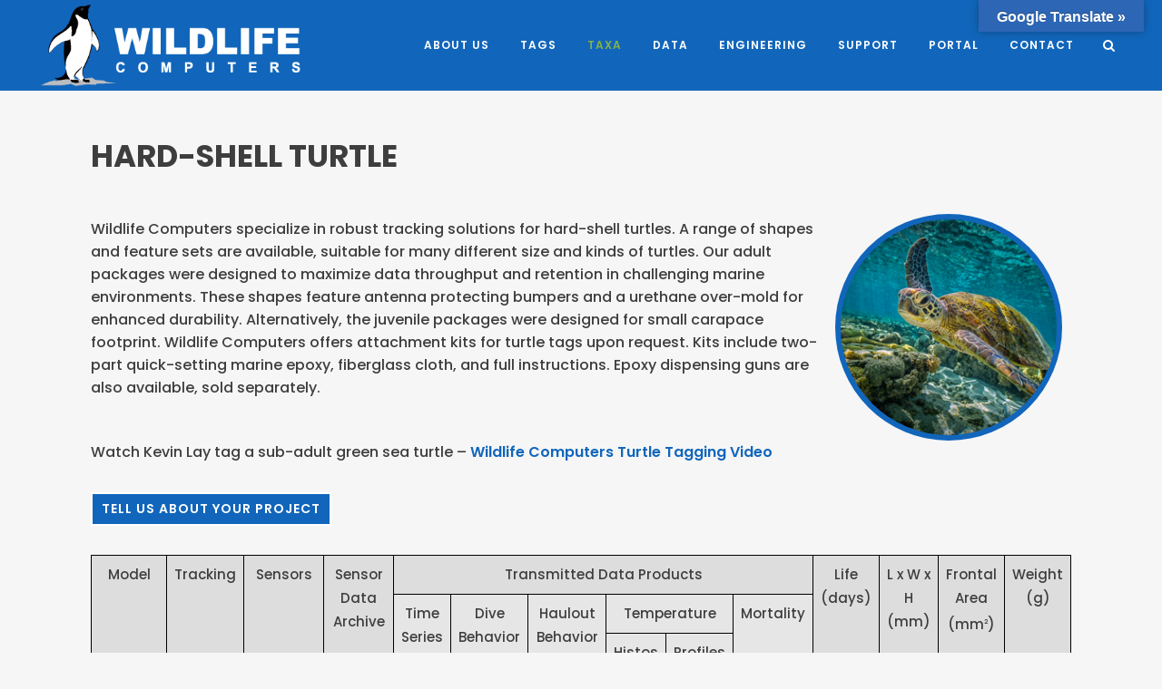

--- FILE ---
content_type: text/html; charset=UTF-8
request_url: https://wildlifecomputers.com/taxa/hard-shell-turtle/
body_size: 19717
content:
<!DOCTYPE html><html dir="ltr" lang="en-US" prefix="og: https://ogp.me/ns#"><head><meta charset="UTF-8" /><meta name="viewport" content="width=device-width,initial-scale=1,user-scalable=no"><link rel="profile" href="https://gmpg.org/xfn/11" /><link rel="pingback" href="https://wildlifecomputers.com/xmlrpc.php" /><link media="all" href="https://wildlifecomputers.com/wp-content/cache/autoptimize/css/autoptimize_9005977524ab993e9b97502dbaafda74.css" rel="stylesheet"><title>Hard-Shell Turtle - Wildlife Computers Inc.</title><meta name="robots" content="max-image-preview:large" /><link rel="canonical" href="https://wildlifecomputers.com/taxa/hard-shell-turtle/" /><meta name="generator" content="All in One SEO (AIOSEO) 4.9.3" /><meta property="og:locale" content="en_US" /><meta property="og:site_name" content="Wildlife Computers Inc. - Innovative Tags for Innovative Research" /><meta property="og:type" content="article" /><meta property="og:title" content="Hard-Shell Turtle - Wildlife Computers Inc." /><meta property="og:url" content="https://wildlifecomputers.com/taxa/hard-shell-turtle/" /><meta property="article:published_time" content="2018-09-26T03:43:54+00:00" /><meta property="article:modified_time" content="2024-03-28T18:54:39+00:00" /><meta name="twitter:card" content="summary_large_image" /><meta name="twitter:title" content="Hard-Shell Turtle - Wildlife Computers Inc." /> <script type="application/ld+json" class="aioseo-schema">{"@context":"https:\/\/schema.org","@graph":[{"@type":"BreadcrumbList","@id":"https:\/\/wildlifecomputers.com\/taxa\/hard-shell-turtle\/#breadcrumblist","itemListElement":[{"@type":"ListItem","@id":"https:\/\/wildlifecomputers.com#listItem","position":1,"name":"Home","item":"https:\/\/wildlifecomputers.com","nextItem":{"@type":"ListItem","@id":"https:\/\/wildlifecomputers.com\/taxa\/#listItem","name":"Taxa"}},{"@type":"ListItem","@id":"https:\/\/wildlifecomputers.com\/taxa\/#listItem","position":2,"name":"Taxa","item":"https:\/\/wildlifecomputers.com\/taxa\/","nextItem":{"@type":"ListItem","@id":"https:\/\/wildlifecomputers.com\/taxa\/hard-shell-turtle\/#listItem","name":"Hard-Shell Turtle"},"previousItem":{"@type":"ListItem","@id":"https:\/\/wildlifecomputers.com#listItem","name":"Home"}},{"@type":"ListItem","@id":"https:\/\/wildlifecomputers.com\/taxa\/hard-shell-turtle\/#listItem","position":3,"name":"Hard-Shell Turtle","previousItem":{"@type":"ListItem","@id":"https:\/\/wildlifecomputers.com\/taxa\/#listItem","name":"Taxa"}}]},{"@type":"Organization","@id":"https:\/\/wildlifecomputers.com\/#organization","name":"Wildlife Computers Inc.","description":"Innovative Tags for Innovative Research","url":"https:\/\/wildlifecomputers.com\/"},{"@type":"WebPage","@id":"https:\/\/wildlifecomputers.com\/taxa\/hard-shell-turtle\/#webpage","url":"https:\/\/wildlifecomputers.com\/taxa\/hard-shell-turtle\/","name":"Hard-Shell Turtle - Wildlife Computers Inc.","inLanguage":"en-US","isPartOf":{"@id":"https:\/\/wildlifecomputers.com\/#website"},"breadcrumb":{"@id":"https:\/\/wildlifecomputers.com\/taxa\/hard-shell-turtle\/#breadcrumblist"},"datePublished":"2018-09-25T20:43:54-07:00","dateModified":"2024-03-28T11:54:39-07:00"},{"@type":"WebSite","@id":"https:\/\/wildlifecomputers.com\/#website","url":"https:\/\/wildlifecomputers.com\/","name":"Wildlife Computers Inc.","description":"Innovative Tags for Innovative Research","inLanguage":"en-US","publisher":{"@id":"https:\/\/wildlifecomputers.com\/#organization"}}]}</script> <link rel='dns-prefetch' href='//translate.google.com' /><link rel='dns-prefetch' href='//fonts.googleapis.com' /><link rel="alternate" type="application/rss+xml" title="Wildlife Computers Inc. &raquo; Feed" href="https://wildlifecomputers.com/feed/" /><link rel="alternate" type="application/rss+xml" title="Wildlife Computers Inc. &raquo; Comments Feed" href="https://wildlifecomputers.com/comments/feed/" />  <script src="//www.googletagmanager.com/gtag/js?id=G-L7N3V10WNN"  data-cfasync="false" data-wpfc-render="false" type="text/javascript" async></script> <script data-cfasync="false" data-wpfc-render="false" type="text/javascript">var mi_version = '9.11.1';
				var mi_track_user = true;
				var mi_no_track_reason = '';
								var MonsterInsightsDefaultLocations = {"page_location":"https:\/\/wildlifecomputers.com\/taxa\/hard-shell-turtle\/"};
								if ( typeof MonsterInsightsPrivacyGuardFilter === 'function' ) {
					var MonsterInsightsLocations = (typeof MonsterInsightsExcludeQuery === 'object') ? MonsterInsightsPrivacyGuardFilter( MonsterInsightsExcludeQuery ) : MonsterInsightsPrivacyGuardFilter( MonsterInsightsDefaultLocations );
				} else {
					var MonsterInsightsLocations = (typeof MonsterInsightsExcludeQuery === 'object') ? MonsterInsightsExcludeQuery : MonsterInsightsDefaultLocations;
				}

								var disableStrs = [
										'ga-disable-G-L7N3V10WNN',
									];

				/* Function to detect opted out users */
				function __gtagTrackerIsOptedOut() {
					for (var index = 0; index < disableStrs.length; index++) {
						if (document.cookie.indexOf(disableStrs[index] + '=true') > -1) {
							return true;
						}
					}

					return false;
				}

				/* Disable tracking if the opt-out cookie exists. */
				if (__gtagTrackerIsOptedOut()) {
					for (var index = 0; index < disableStrs.length; index++) {
						window[disableStrs[index]] = true;
					}
				}

				/* Opt-out function */
				function __gtagTrackerOptout() {
					for (var index = 0; index < disableStrs.length; index++) {
						document.cookie = disableStrs[index] + '=true; expires=Thu, 31 Dec 2099 23:59:59 UTC; path=/';
						window[disableStrs[index]] = true;
					}
				}

				if ('undefined' === typeof gaOptout) {
					function gaOptout() {
						__gtagTrackerOptout();
					}
				}
								window.dataLayer = window.dataLayer || [];

				window.MonsterInsightsDualTracker = {
					helpers: {},
					trackers: {},
				};
				if (mi_track_user) {
					function __gtagDataLayer() {
						dataLayer.push(arguments);
					}

					function __gtagTracker(type, name, parameters) {
						if (!parameters) {
							parameters = {};
						}

						if (parameters.send_to) {
							__gtagDataLayer.apply(null, arguments);
							return;
						}

						if (type === 'event') {
														parameters.send_to = monsterinsights_frontend.v4_id;
							var hookName = name;
							if (typeof parameters['event_category'] !== 'undefined') {
								hookName = parameters['event_category'] + ':' + name;
							}

							if (typeof MonsterInsightsDualTracker.trackers[hookName] !== 'undefined') {
								MonsterInsightsDualTracker.trackers[hookName](parameters);
							} else {
								__gtagDataLayer('event', name, parameters);
							}
							
						} else {
							__gtagDataLayer.apply(null, arguments);
						}
					}

					__gtagTracker('js', new Date());
					__gtagTracker('set', {
						'developer_id.dZGIzZG': true,
											});
					if ( MonsterInsightsLocations.page_location ) {
						__gtagTracker('set', MonsterInsightsLocations);
					}
										__gtagTracker('config', 'G-L7N3V10WNN', {"forceSSL":"true"} );
										window.gtag = __gtagTracker;										(function () {
						/* https://developers.google.com/analytics/devguides/collection/analyticsjs/ */
						/* ga and __gaTracker compatibility shim. */
						var noopfn = function () {
							return null;
						};
						var newtracker = function () {
							return new Tracker();
						};
						var Tracker = function () {
							return null;
						};
						var p = Tracker.prototype;
						p.get = noopfn;
						p.set = noopfn;
						p.send = function () {
							var args = Array.prototype.slice.call(arguments);
							args.unshift('send');
							__gaTracker.apply(null, args);
						};
						var __gaTracker = function () {
							var len = arguments.length;
							if (len === 0) {
								return;
							}
							var f = arguments[len - 1];
							if (typeof f !== 'object' || f === null || typeof f.hitCallback !== 'function') {
								if ('send' === arguments[0]) {
									var hitConverted, hitObject = false, action;
									if ('event' === arguments[1]) {
										if ('undefined' !== typeof arguments[3]) {
											hitObject = {
												'eventAction': arguments[3],
												'eventCategory': arguments[2],
												'eventLabel': arguments[4],
												'value': arguments[5] ? arguments[5] : 1,
											}
										}
									}
									if ('pageview' === arguments[1]) {
										if ('undefined' !== typeof arguments[2]) {
											hitObject = {
												'eventAction': 'page_view',
												'page_path': arguments[2],
											}
										}
									}
									if (typeof arguments[2] === 'object') {
										hitObject = arguments[2];
									}
									if (typeof arguments[5] === 'object') {
										Object.assign(hitObject, arguments[5]);
									}
									if ('undefined' !== typeof arguments[1].hitType) {
										hitObject = arguments[1];
										if ('pageview' === hitObject.hitType) {
											hitObject.eventAction = 'page_view';
										}
									}
									if (hitObject) {
										action = 'timing' === arguments[1].hitType ? 'timing_complete' : hitObject.eventAction;
										hitConverted = mapArgs(hitObject);
										__gtagTracker('event', action, hitConverted);
									}
								}
								return;
							}

							function mapArgs(args) {
								var arg, hit = {};
								var gaMap = {
									'eventCategory': 'event_category',
									'eventAction': 'event_action',
									'eventLabel': 'event_label',
									'eventValue': 'event_value',
									'nonInteraction': 'non_interaction',
									'timingCategory': 'event_category',
									'timingVar': 'name',
									'timingValue': 'value',
									'timingLabel': 'event_label',
									'page': 'page_path',
									'location': 'page_location',
									'title': 'page_title',
									'referrer' : 'page_referrer',
								};
								for (arg in args) {
																		if (!(!args.hasOwnProperty(arg) || !gaMap.hasOwnProperty(arg))) {
										hit[gaMap[arg]] = args[arg];
									} else {
										hit[arg] = args[arg];
									}
								}
								return hit;
							}

							try {
								f.hitCallback();
							} catch (ex) {
							}
						};
						__gaTracker.create = newtracker;
						__gaTracker.getByName = newtracker;
						__gaTracker.getAll = function () {
							return [];
						};
						__gaTracker.remove = noopfn;
						__gaTracker.loaded = true;
						window['__gaTracker'] = __gaTracker;
					})();
									} else {
										console.log("");
					(function () {
						function __gtagTracker() {
							return null;
						}

						window['__gtagTracker'] = __gtagTracker;
						window['gtag'] = __gtagTracker;
					})();
									}</script>  <script type="text/javascript">window._wpemojiSettings = {"baseUrl":"https:\/\/s.w.org\/images\/core\/emoji\/15.0.3\/72x72\/","ext":".png","svgUrl":"https:\/\/s.w.org\/images\/core\/emoji\/15.0.3\/svg\/","svgExt":".svg","source":{"concatemoji":"https:\/\/wildlifecomputers.com\/wp-includes\/js\/wp-emoji-release.min.js?ver=2f9a364cb3c19a82051e3ad39bf4c607"}};
/*! This file is auto-generated */
!function(i,n){var o,s,e;function c(e){try{var t={supportTests:e,timestamp:(new Date).valueOf()};sessionStorage.setItem(o,JSON.stringify(t))}catch(e){}}function p(e,t,n){e.clearRect(0,0,e.canvas.width,e.canvas.height),e.fillText(t,0,0);var t=new Uint32Array(e.getImageData(0,0,e.canvas.width,e.canvas.height).data),r=(e.clearRect(0,0,e.canvas.width,e.canvas.height),e.fillText(n,0,0),new Uint32Array(e.getImageData(0,0,e.canvas.width,e.canvas.height).data));return t.every(function(e,t){return e===r[t]})}function u(e,t,n){switch(t){case"flag":return n(e,"\ud83c\udff3\ufe0f\u200d\u26a7\ufe0f","\ud83c\udff3\ufe0f\u200b\u26a7\ufe0f")?!1:!n(e,"\ud83c\uddfa\ud83c\uddf3","\ud83c\uddfa\u200b\ud83c\uddf3")&&!n(e,"\ud83c\udff4\udb40\udc67\udb40\udc62\udb40\udc65\udb40\udc6e\udb40\udc67\udb40\udc7f","\ud83c\udff4\u200b\udb40\udc67\u200b\udb40\udc62\u200b\udb40\udc65\u200b\udb40\udc6e\u200b\udb40\udc67\u200b\udb40\udc7f");case"emoji":return!n(e,"\ud83d\udc26\u200d\u2b1b","\ud83d\udc26\u200b\u2b1b")}return!1}function f(e,t,n){var r="undefined"!=typeof WorkerGlobalScope&&self instanceof WorkerGlobalScope?new OffscreenCanvas(300,150):i.createElement("canvas"),a=r.getContext("2d",{willReadFrequently:!0}),o=(a.textBaseline="top",a.font="600 32px Arial",{});return e.forEach(function(e){o[e]=t(a,e,n)}),o}function t(e){var t=i.createElement("script");t.src=e,t.defer=!0,i.head.appendChild(t)}"undefined"!=typeof Promise&&(o="wpEmojiSettingsSupports",s=["flag","emoji"],n.supports={everything:!0,everythingExceptFlag:!0},e=new Promise(function(e){i.addEventListener("DOMContentLoaded",e,{once:!0})}),new Promise(function(t){var n=function(){try{var e=JSON.parse(sessionStorage.getItem(o));if("object"==typeof e&&"number"==typeof e.timestamp&&(new Date).valueOf()<e.timestamp+604800&&"object"==typeof e.supportTests)return e.supportTests}catch(e){}return null}();if(!n){if("undefined"!=typeof Worker&&"undefined"!=typeof OffscreenCanvas&&"undefined"!=typeof URL&&URL.createObjectURL&&"undefined"!=typeof Blob)try{var e="postMessage("+f.toString()+"("+[JSON.stringify(s),u.toString(),p.toString()].join(",")+"));",r=new Blob([e],{type:"text/javascript"}),a=new Worker(URL.createObjectURL(r),{name:"wpTestEmojiSupports"});return void(a.onmessage=function(e){c(n=e.data),a.terminate(),t(n)})}catch(e){}c(n=f(s,u,p))}t(n)}).then(function(e){for(var t in e)n.supports[t]=e[t],n.supports.everything=n.supports.everything&&n.supports[t],"flag"!==t&&(n.supports.everythingExceptFlag=n.supports.everythingExceptFlag&&n.supports[t]);n.supports.everythingExceptFlag=n.supports.everythingExceptFlag&&!n.supports.flag,n.DOMReady=!1,n.readyCallback=function(){n.DOMReady=!0}}).then(function(){return e}).then(function(){var e;n.supports.everything||(n.readyCallback(),(e=n.source||{}).concatemoji?t(e.concatemoji):e.wpemoji&&e.twemoji&&(t(e.twemoji),t(e.wpemoji)))}))}((window,document),window._wpemojiSettings);</script> <link rel='stylesheet' id='bridge-style-dynamic-css' href='https://wildlifecomputers.com/wp-content/themes/bridge/css/style_dynamic_callback.php?ver=2f9a364cb3c19a82051e3ad39bf4c607' type='text/css' media='all' /><link rel='stylesheet' id='bridge-style-dynamic-responsive-css' href='https://wildlifecomputers.com/wp-content/themes/bridge/css/style_dynamic_responsive_callback.php?ver=2f9a364cb3c19a82051e3ad39bf4c607' type='text/css' media='all' /><link rel='stylesheet' id='bridge-style-handle-google-fonts-css' href='https://fonts.googleapis.com/css?family=Raleway%3A100%2C200%2C300%2C400%2C500%2C600%2C700%2C800%2C900%2C100italic%2C300italic%2C400italic%2C700italic%7CPoppins%3A100%2C200%2C300%2C400%2C500%2C600%2C700%2C800%2C900%2C100italic%2C300italic%2C400italic%2C700italic%7COswald%3A100%2C200%2C300%2C400%2C500%2C600%2C700%2C800%2C900%2C100italic%2C300italic%2C400italic%2C700italic&#038;subset=latin%2Clatin-ext&#038;ver=1.0.0' type='text/css' media='all' /> <script data-cfasync="false" data-wpfc-render="false" type="text/javascript" id='monsterinsights-frontend-script-js-extra'>var monsterinsights_frontend = {"js_events_tracking":"true","download_extensions":"doc,pdf,ppt,zip,xls,docx,pptx,xlsx","inbound_paths":"[]","home_url":"https:\/\/wildlifecomputers.com","hash_tracking":"false","v4_id":"G-L7N3V10WNN"};</script> <script type="text/javascript" src="https://wildlifecomputers.com/wp-includes/js/jquery/jquery.min.js?ver=3.7.1" id="jquery-core-js"></script> <script></script><link rel="https://api.w.org/" href="https://wildlifecomputers.com/wp-json/" /><link rel="alternate" title="JSON" type="application/json" href="https://wildlifecomputers.com/wp-json/wp/v2/pages/756" /><link rel="alternate" title="oEmbed (JSON)" type="application/json+oembed" href="https://wildlifecomputers.com/wp-json/oembed/1.0/embed?url=https%3A%2F%2Fwildlifecomputers.com%2Ftaxa%2Fhard-shell-turtle%2F" /><link rel="alternate" title="oEmbed (XML)" type="text/xml+oembed" href="https://wildlifecomputers.com/wp-json/oembed/1.0/embed?url=https%3A%2F%2Fwildlifecomputers.com%2Ftaxa%2Fhard-shell-turtle%2F&#038;format=xml" /> <script type="text/javascript">(function(url){
	if(/(?:Chrome\/26\.0\.1410\.63 Safari\/537\.31|WordfenceTestMonBot)/.test(navigator.userAgent)){ return; }
	var addEvent = function(evt, handler) {
		if (window.addEventListener) {
			document.addEventListener(evt, handler, false);
		} else if (window.attachEvent) {
			document.attachEvent('on' + evt, handler);
		}
	};
	var removeEvent = function(evt, handler) {
		if (window.removeEventListener) {
			document.removeEventListener(evt, handler, false);
		} else if (window.detachEvent) {
			document.detachEvent('on' + evt, handler);
		}
	};
	var evts = 'contextmenu dblclick drag dragend dragenter dragleave dragover dragstart drop keydown keypress keyup mousedown mousemove mouseout mouseover mouseup mousewheel scroll'.split(' ');
	var logHuman = function() {
		if (window.wfLogHumanRan) { return; }
		window.wfLogHumanRan = true;
		var wfscr = document.createElement('script');
		wfscr.type = 'text/javascript';
		wfscr.async = true;
		wfscr.src = url + '&r=' + Math.random();
		(document.getElementsByTagName('head')[0]||document.getElementsByTagName('body')[0]).appendChild(wfscr);
		for (var i = 0; i < evts.length; i++) {
			removeEvent(evts[i], logHuman);
		}
	};
	for (var i = 0; i < evts.length; i++) {
		addEvent(evts[i], logHuman);
	}
})('//wildlifecomputers.com/?wordfence_lh=1&hid=8B712B15C637344A6E58265B64085868');</script><meta name="generator" content="Powered by WPBakery Page Builder - drag and drop page builder for WordPress."/><meta name="generator" content="Powered by Slider Revolution 6.7.31 - responsive, Mobile-Friendly Slider Plugin for WordPress with comfortable drag and drop interface." /><link rel="icon" href="https://static.wildlifecomputers.com/cropped-Wildlife-Computers-scaled-e1607734704690-32x32.jpg" sizes="32x32" /><link rel="icon" href="https://static.wildlifecomputers.com/cropped-Wildlife-Computers-scaled-e1607734704690-192x192.jpg" sizes="192x192" /><link rel="apple-touch-icon" href="https://static.wildlifecomputers.com/cropped-Wildlife-Computers-scaled-e1607734704690-180x180.jpg" /><meta name="msapplication-TileImage" content="https://static.wildlifecomputers.com/cropped-Wildlife-Computers-scaled-e1607734704690-270x270.jpg" /> <script>function setREVStartSize(e){
			//window.requestAnimationFrame(function() {
				window.RSIW = window.RSIW===undefined ? window.innerWidth : window.RSIW;
				window.RSIH = window.RSIH===undefined ? window.innerHeight : window.RSIH;
				try {
					var pw = document.getElementById(e.c).parentNode.offsetWidth,
						newh;
					pw = pw===0 || isNaN(pw) || (e.l=="fullwidth" || e.layout=="fullwidth") ? window.RSIW : pw;
					e.tabw = e.tabw===undefined ? 0 : parseInt(e.tabw);
					e.thumbw = e.thumbw===undefined ? 0 : parseInt(e.thumbw);
					e.tabh = e.tabh===undefined ? 0 : parseInt(e.tabh);
					e.thumbh = e.thumbh===undefined ? 0 : parseInt(e.thumbh);
					e.tabhide = e.tabhide===undefined ? 0 : parseInt(e.tabhide);
					e.thumbhide = e.thumbhide===undefined ? 0 : parseInt(e.thumbhide);
					e.mh = e.mh===undefined || e.mh=="" || e.mh==="auto" ? 0 : parseInt(e.mh,0);
					if(e.layout==="fullscreen" || e.l==="fullscreen")
						newh = Math.max(e.mh,window.RSIH);
					else{
						e.gw = Array.isArray(e.gw) ? e.gw : [e.gw];
						for (var i in e.rl) if (e.gw[i]===undefined || e.gw[i]===0) e.gw[i] = e.gw[i-1];
						e.gh = e.el===undefined || e.el==="" || (Array.isArray(e.el) && e.el.length==0)? e.gh : e.el;
						e.gh = Array.isArray(e.gh) ? e.gh : [e.gh];
						for (var i in e.rl) if (e.gh[i]===undefined || e.gh[i]===0) e.gh[i] = e.gh[i-1];
											
						var nl = new Array(e.rl.length),
							ix = 0,
							sl;
						e.tabw = e.tabhide>=pw ? 0 : e.tabw;
						e.thumbw = e.thumbhide>=pw ? 0 : e.thumbw;
						e.tabh = e.tabhide>=pw ? 0 : e.tabh;
						e.thumbh = e.thumbhide>=pw ? 0 : e.thumbh;
						for (var i in e.rl) nl[i] = e.rl[i]<window.RSIW ? 0 : e.rl[i];
						sl = nl[0];
						for (var i in nl) if (sl>nl[i] && nl[i]>0) { sl = nl[i]; ix=i;}
						var m = pw>(e.gw[ix]+e.tabw+e.thumbw) ? 1 : (pw-(e.tabw+e.thumbw)) / (e.gw[ix]);
						newh =  (e.gh[ix] * m) + (e.tabh + e.thumbh);
					}
					var el = document.getElementById(e.c);
					if (el!==null && el) el.style.height = newh+"px";
					el = document.getElementById(e.c+"_wrapper");
					if (el!==null && el) {
						el.style.height = newh+"px";
						el.style.display = "block";
					}
				} catch(e){
					console.log("Failure at Presize of Slider:" + e)
				}
			//});
		  };</script> <noscript><style>.wpb_animate_when_almost_visible { opacity: 1; }</style></noscript></head><body data-rsssl=1 class="page-template-default page page-id-756 page-child parent-pageid-760 bridge-core-3.0.1  qode-title-hidden qode_grid_1300 footer_responsive_adv qode-child-theme-ver-1.0.0 qode-theme-ver-28.7 qode-theme-bridge wpb-js-composer js-comp-ver-8.2 vc_responsive" itemscope itemtype="http://schema.org/WebPage"><div class="wrapper"><div class="wrapper_inner"><header class=" scroll_header_top_area  stick scrolled_not_transparent page_header"><div class="header_inner clearfix"><form role="search" id="searchform" action="https://wildlifecomputers.com/" class="qode_search_form" method="get"> <i class="qode_icon_font_awesome fa fa-search qode_icon_in_search" ></i> <input type="text" placeholder="Search" name="s" class="qode_search_field" autocomplete="off" /> <input type="submit" value="Search" /><div class="qode_search_close"> <a href="#"> <i class="qode_icon_font_awesome fa fa-times qode_icon_in_search" ></i> </a></div></form><div class="header_top_bottom_holder"><div class="header_bottom clearfix" style=' background-color:rgba(17, 102, 187, 1);' ><div class="header_inner_left"><div class="mobile_menu_button"> <span> <i class="qode_icon_font_awesome fa fa-bars " ></i> </span></div><div class="logo_wrapper" ><div class="q_logo"> <a itemprop="url" href="https://wildlifecomputers.com/" > <img itemprop="image" class="normal" src="https://static.wildlifecomputers.com/2018/05/Wildlife-Computers-Logo-White.png" alt="Logo"> <img itemprop="image" class="light" src="https://static.wildlifecomputers.com/2018/05/Wildlife-Computers-Logo-White.png" alt="Logo"/> <img itemprop="image" class="dark" src="https://static.wildlifecomputers.com/2018/05/Wildlife-Computers-Logo-White.png" alt="Logo"/> <img itemprop="image" class="sticky" src="https://static.wildlifecomputers.com/2018/05/Wildlife-Computers-Logo-White.png" alt="Logo"/> <img itemprop="image" class="mobile" src="https://static.wildlifecomputers.com/2018/05/Wildlife-Computers-Logo-White.png" alt="Logo"/> </a></div></div></div><div class="header_inner_right"><div class="side_menu_button_wrapper right"><div class="side_menu_button"> <a class="search_button search_slides_from_window_top normal" href="javascript:void(0)"> <i class="qode_icon_font_awesome fa fa-search " ></i> </a></div></div></div><nav class="main_menu drop_down right"><ul id="menu-main-menu" class=""><li id="nav-menu-item-1106" class="menu-item menu-item-type-custom menu-item-object-custom menu-item-has-children  has_sub narrow"><a href="#" class=""><i class="menu_icon blank fa"></i><span>About Us</span><span class="plus"></span></a><div class="second"><div class="inner"><ul><li id="nav-menu-item-513" class="menu-item menu-item-type-post_type menu-item-object-page "><a href="https://wildlifecomputers.com/company/" class=""><i class="menu_icon blank fa"></i><span>Company</span><span class="plus"></span></a></li><li id="nav-menu-item-7230" class="menu-item menu-item-type-post_type menu-item-object-page "><a href="https://wildlifecomputers.com/job-openings/" class=""><i class="menu_icon blank fa"></i><span>Careers</span><span class="plus"></span></a></li><li id="nav-menu-item-9179" class="menu-item menu-item-type-post_type menu-item-object-page "><a href="https://wildlifecomputers.com/events/" class=""><i class="menu_icon blank fa"></i><span>Events</span><span class="plus"></span></a></li><li id="nav-menu-item-2044" class="menu-item menu-item-type-post_type menu-item-object-page "><a href="https://wildlifecomputers.com/logo-proposal-media-kit/" class=""><i class="menu_icon blank fa"></i><span>Logo, Proposal, and Media Information</span><span class="plus"></span></a></li><li id="nav-menu-item-2712" class="menu-item menu-item-type-post_type menu-item-object-page menu-item-has-children sub"><a href="https://wildlifecomputers.com/blog/" class=""><i class="menu_icon blank fa"></i><span>Blog</span><span class="plus"></span><i class="q_menu_arrow fa fa-angle-right"></i></a><ul><li id="nav-menu-item-2713" class="menu-item menu-item-type-taxonomy menu-item-object-category "><a href="https://wildlifecomputers.com/blog/category/announcements/" class=""><i class="menu_icon blank fa"></i><span>Announcements</span><span class="plus"></span></a></li><li id="nav-menu-item-2714" class="menu-item menu-item-type-taxonomy menu-item-object-category "><a href="https://wildlifecomputers.com/blog/category/newsletter/" class=""><i class="menu_icon blank fa"></i><span>Newsletter</span><span class="plus"></span></a></li></ul></li></ul></div></div></li><li id="nav-menu-item-394" class="menu-item menu-item-type-custom menu-item-object-custom menu-item-has-children  has_sub narrow"><a href="#" class=""><i class="menu_icon blank fa"></i><span>Tags</span><span class="plus"></span></a><div class="second"><div class="inner"><ul><li id="nav-menu-item-626" class="menu-item menu-item-type-post_type menu-item-object-page "><a href="https://wildlifecomputers.com/our-tags/which-tag-to-use/" class=""><i class="menu_icon blank fa"></i><span>Which Tag is Right for Your Project</span><span class="plus"></span></a></li><li id="nav-menu-item-2074" class="menu-item menu-item-type-post_type menu-item-object-page menu-item-has-children sub"><a href="https://wildlifecomputers.com/our-tags/avian-research-tag/" class=""><i class="menu_icon blank fa"></i><span>Avian</span><span class="plus"></span><i class="q_menu_arrow fa fa-angle-right"></i></a><ul><li id="nav-menu-item-13151" class="menu-item menu-item-type-post_type menu-item-object-page "><a href="https://wildlifecomputers.com/our-tags/avian-research-tag/denali-s7/" class=""><i class="menu_icon blank fa"></i><span>Denali-S7</span><span class="plus"></span></a></li><li id="nav-menu-item-1109" class="menu-item menu-item-type-post_type menu-item-object-page "><a href="https://wildlifecomputers.com/our-tags/avian-research-tag/rainier-s20/" class=""><i class="menu_icon blank fa"></i><span>Rainier-S20</span><span class="plus"></span></a></li></ul></li><li id="nav-menu-item-1868" class="menu-item menu-item-type-post_type menu-item-object-page menu-item-has-children sub"><a href="https://wildlifecomputers.com/our-tags/pop-up-satellite-tags-fish/" class=""><i class="menu_icon blank fa"></i><span>Pop-Up</span><span class="plus"></span><i class="q_menu_arrow fa fa-angle-right"></i></a><ul><li id="nav-menu-item-12368" class="menu-item menu-item-type-post_type menu-item-object-page "><a href="https://wildlifecomputers.com/our-tags/pop-up-satellite-tags-fish/micropat/" class=""><i class="menu_icon blank fa"></i><span>microPAT</span><span class="plus"></span></a></li><li id="nav-menu-item-1115" class="menu-item menu-item-type-post_type menu-item-object-page "><a href="https://wildlifecomputers.com/our-tags/pop-up-satellite-tags-fish/minipat/" class=""><i class="menu_icon blank fa"></i><span>MiniPAT</span><span class="plus"></span></a></li><li id="nav-menu-item-3342" class="menu-item menu-item-type-post_type menu-item-object-page "><a href="https://wildlifecomputers.com/our-tags/pop-up-satellite-tags-fish/spat/" class=""><i class="menu_icon blank fa"></i><span>sPAT</span><span class="plus"></span></a></li><li id="nav-menu-item-4394" class="menu-item menu-item-type-post_type menu-item-object-page "><a href="https://wildlifecomputers.com/our-tags/pop-up-satellite-tags-fish/benthic-spat/" class=""><i class="menu_icon blank fa"></i><span>Benthic sPAT</span><span class="plus"></span></a></li><li id="nav-menu-item-1116" class="menu-item menu-item-type-post_type menu-item-object-page "><a href="https://wildlifecomputers.com/our-tags/pop-up-satellite-tags-fish/mark-report-pat/" class=""><i class="menu_icon blank fa"></i><span>mrPAT</span><span class="plus"></span></a></li></ul></li><li id="nav-menu-item-3132" class="menu-item menu-item-type-post_type menu-item-object-page menu-item-has-children sub"><a href="https://wildlifecomputers.com/our-tags/spot-argos-satellite-tags/" class=""><i class="menu_icon blank fa"></i><span>SPOT</span><span class="plus"></span><i class="q_menu_arrow fa fa-angle-right"></i></a><ul><li id="nav-menu-item-2075" class="menu-item menu-item-type-post_type menu-item-object-page "><a href="https://wildlifecomputers.com/our-tags/spot-argos-satellite-tags/spot/" class=""><i class="menu_icon blank fa"></i><span>SPOT Transmitting Tags</span><span class="plus"></span></a></li><li id="nav-menu-item-8819" class="menu-item menu-item-type-post_type menu-item-object-page "><a href="https://wildlifecomputers.com/our-tags/spot-argos-satellite-tags/spot/spot-f/" class=""><i class="menu_icon blank fa"></i><span>SPOT-F</span><span class="plus"></span></a></li></ul></li><li id="nav-menu-item-3151" class="menu-item menu-item-type-post_type menu-item-object-page menu-item-has-children sub"><a href="https://wildlifecomputers.com/our-tags/splash-archiving-tags/" class=""><i class="menu_icon blank fa"></i><span>SPLASH</span><span class="plus"></span><i class="q_menu_arrow fa fa-angle-right"></i></a><ul><li id="nav-menu-item-10211" class="menu-item menu-item-type-post_type menu-item-object-page "><a href="https://wildlifecomputers.com/our-tags/splash-archiving-tags/splash-f/" class=""><i class="menu_icon blank fa"></i><span>SPLASH-F (new)</span><span class="plus"></span></a></li><li id="nav-menu-item-3172" class="menu-item menu-item-type-post_type menu-item-object-page "><a href="https://wildlifecomputers.com/our-tags/splash-archiving-tags/splash10/" class=""><i class="menu_icon blank fa"></i><span>SPLASH10</span><span class="plus"></span></a></li><li id="nav-menu-item-3179" class="menu-item menu-item-type-post_type menu-item-object-page "><a href="https://wildlifecomputers.com/our-tags/splash-archiving-tags/splash10-bf/" class=""><i class="menu_icon blank fa"></i><span>SPLASH10-BF</span><span class="plus"></span></a></li><li id="nav-menu-item-3185" class="menu-item menu-item-type-post_type menu-item-object-page "><a href="https://wildlifecomputers.com/our-tags/splash-archiving-tags/splash10-f/" class=""><i class="menu_icon blank fa"></i><span>SPLASH10-F</span><span class="plus"></span></a></li></ul></li><li id="nav-menu-item-3473" class="menu-item menu-item-type-post_type menu-item-object-page menu-item-has-children sub"><a href="https://wildlifecomputers.com/our-tags/tdr/" class=""><i class="menu_icon blank fa"></i><span>TDR</span><span class="plus"></span><i class="q_menu_arrow fa fa-angle-right"></i></a><ul><li id="nav-menu-item-1121" class="menu-item menu-item-type-post_type menu-item-object-page "><a href="https://wildlifecomputers.com/our-tags/tdr/tdr10/" class=""><i class="menu_icon blank fa"></i><span>TDR10</span><span class="plus"></span></a></li></ul></li><li id="nav-menu-item-1123" class="menu-item menu-item-type-post_type menu-item-object-page "><a href="https://wildlifecomputers.com/our-tags/custom/" class=""><i class="menu_icon blank fa"></i><span>Custom</span><span class="plus"></span></a></li><li id="nav-menu-item-430" class="menu-item menu-item-type-custom menu-item-object-custom menu-item-has-children sub"><a href="#" class=""><i class="menu_icon blank fa"></i><span>Extras</span><span class="plus"></span><i class="q_menu_arrow fa fa-angle-right"></i></a><ul><li id="nav-menu-item-1140" class="menu-item menu-item-type-post_type menu-item-object-page "><a href="https://wildlifecomputers.com/our-tags/extras/anti-fouling/" class=""><i class="menu_icon blank fa"></i><span>Antifouling</span><span class="plus"></span></a></li><li id="nav-menu-item-3437" class="menu-item menu-item-type-post_type menu-item-object-page menu-item-has-children "><a href="https://wildlifecomputers.com/our-tags/extras/asset-recovery/" class=""><i class="menu_icon blank fa"></i><span>Asset Recovery</span><span class="plus"></span></a><ul><li id="nav-menu-item-1137" class="menu-item menu-item-type-post_type menu-item-object-page "><a href="https://wildlifecomputers.com/our-tags/extras/prd-rp/" class=""><i class="menu_icon blank fa"></i><span>PRD-RP</span><span class="plus"></span></a></li><li id="nav-menu-item-7621" class="menu-item menu-item-type-post_type menu-item-object-page "><a href="https://wildlifecomputers.com/our-tags/extras/prd-ti/" class=""><i class="menu_icon blank fa"></i><span>PRD-TI</span><span class="plus"></span></a></li></ul></li><li id="nav-menu-item-1143" class="menu-item menu-item-type-post_type menu-item-object-page "><a href="https://wildlifecomputers.com/our-tags/extras/floats/" class=""><i class="menu_icon blank fa"></i><span>Floats</span><span class="plus"></span></a></li><li id="nav-menu-item-1150" class="menu-item menu-item-type-post_type menu-item-object-page "><a href="https://wildlifecomputers.com/our-tags/extras/limpet-attachment-aids/" class=""><i class="menu_icon blank fa"></i><span>LIMPET Attachment Aids</span><span class="plus"></span></a></li><li id="nav-menu-item-1147" class="menu-item menu-item-type-post_type menu-item-object-page "><a href="https://wildlifecomputers.com/our-tags/extras/pop-up-towed-attachment-aids/" class=""><i class="menu_icon blank fa"></i><span>Pop-up/Towed Attachment Aids</span><span class="plus"></span></a></li><li id="nav-menu-item-1293" class="menu-item menu-item-type-post_type menu-item-object-page "><a href="https://wildlifecomputers.com/our-tags/extras/wildlife-computers-mote/" class=""><i class="menu_icon blank fa"></i><span>Wildlife Computers Mote</span><span class="plus"></span></a></li><li id="nav-menu-item-1153" class="menu-item menu-item-type-post_type menu-item-object-page "><a href="https://wildlifecomputers.com/our-tags/extras/usb-cables/" class=""><i class="menu_icon blank fa"></i><span>USB Communication Cables</span><span class="plus"></span></a></li></ul></li></ul></div></div></li><li id="nav-menu-item-409" class="menu-item menu-item-type-custom menu-item-object-custom current-menu-ancestor current-menu-parent menu-item-has-children active has_sub narrow"><a href="#" class=" current "><i class="menu_icon blank fa"></i><span>Taxa</span><span class="plus"></span></a><div class="second"><div class="inner"><ul><li id="nav-menu-item-870" class="menu-item menu-item-type-post_type menu-item-object-page "><a href="https://wildlifecomputers.com/our-tags/avian-research-tag/" class=""><i class="menu_icon blank fa"></i><span>Avian</span><span class="plus"></span></a></li><li id="nav-menu-item-875" class="menu-item menu-item-type-post_type menu-item-object-page "><a href="https://wildlifecomputers.com/taxa/pinniped/" class=""><i class="menu_icon blank fa"></i><span>Pinniped</span><span class="plus"></span></a></li><li id="nav-menu-item-872" class="menu-item menu-item-type-post_type menu-item-object-page current-menu-item page_item page-item-756 current_page_item "><a href="https://wildlifecomputers.com/taxa/hard-shell-turtle/" class=""><i class="menu_icon blank fa"></i><span>Hard-Shell Turtle</span><span class="plus"></span></a></li><li id="nav-menu-item-873" class="menu-item menu-item-type-post_type menu-item-object-page "><a href="https://wildlifecomputers.com/taxa/leatherback-turtle/" class=""><i class="menu_icon blank fa"></i><span>Leatherback Turtle</span><span class="plus"></span></a></li><li id="nav-menu-item-1527" class="menu-item menu-item-type-post_type menu-item-object-page "><a href="https://wildlifecomputers.com/taxa/cetacean-limpet/" class=""><i class="menu_icon blank fa"></i><span>Cetacean LIMPET</span><span class="plus"></span></a></li><li id="nav-menu-item-1893" class="menu-item menu-item-type-post_type menu-item-object-page "><a href="https://wildlifecomputers.com/taxa/cetacean-finmount/" class=""><i class="menu_icon blank fa"></i><span>Cetacean Finmount</span><span class="plus"></span></a></li><li id="nav-menu-item-1894" class="menu-item menu-item-type-post_type menu-item-object-page "><a href="https://wildlifecomputers.com/taxa/cetacean-transdermal/" class=""><i class="menu_icon blank fa"></i><span>Cetacean Transdermal</span><span class="plus"></span></a></li><li id="nav-menu-item-876" class="menu-item menu-item-type-post_type menu-item-object-page "><a href="https://wildlifecomputers.com/taxa/shark-finmount/" class=""><i class="menu_icon blank fa"></i><span>Shark</span><span class="plus"></span></a></li><li id="nav-menu-item-871" class="menu-item menu-item-type-post_type menu-item-object-page "><a href="https://wildlifecomputers.com/taxa/fish/" class=""><i class="menu_icon blank fa"></i><span>Fish</span><span class="plus"></span></a></li><li id="nav-menu-item-874" class="menu-item menu-item-type-post_type menu-item-object-page "><a href="https://wildlifecomputers.com/taxa/penguin/" class=""><i class="menu_icon blank fa"></i><span>Penguin</span><span class="plus"></span></a></li></ul></div></div></li><li id="nav-menu-item-418" class="menu-item menu-item-type-custom menu-item-object-custom menu-item-has-children  has_sub narrow"><a href="#" class=""><i class="menu_icon blank fa"></i><span>Data</span><span class="plus"></span></a><div class="second"><div class="inner"><ul><li id="nav-menu-item-2755" class="menu-item menu-item-type-post_type menu-item-object-page menu-item-has-children sub"><a href="https://wildlifecomputers.com/data/data-products/" class=" no_link" style="cursor: default;" onclick="JavaScript: return false;"><i class="menu_icon blank fa"></i><span>Data Products</span><span class="plus"></span><i class="q_menu_arrow fa fa-angle-right"></i></a><ul><li id="nav-menu-item-3057" class="menu-item menu-item-type-post_type menu-item-object-page "><a href="https://wildlifecomputers.com/data/data-products/archiving/" class=""><i class="menu_icon blank fa"></i><span>Archiving</span><span class="plus"></span></a></li><li id="nav-menu-item-3056" class="menu-item menu-item-type-post_type menu-item-object-page "><a href="https://wildlifecomputers.com/data/data-products/transmitting/" class=""><i class="menu_icon blank fa"></i><span>Transmitting</span><span class="plus"></span></a></li><li id="nav-menu-item-3055" class="menu-item menu-item-type-post_type menu-item-object-page "><a href="https://wildlifecomputers.com/data/data-products/locations/" class=""><i class="menu_icon blank fa"></i><span>Locations</span><span class="plus"></span></a></li><li id="nav-menu-item-3054" class="menu-item menu-item-type-post_type menu-item-object-page "><a href="https://wildlifecomputers.com/data/data-products/environmental/" class=""><i class="menu_icon blank fa"></i><span>Environmental</span><span class="plus"></span></a></li><li id="nav-menu-item-3053" class="menu-item menu-item-type-post_type menu-item-object-page "><a href="https://wildlifecomputers.com/data/data-products/behavior/" class=""><i class="menu_icon blank fa"></i><span>Behavior</span><span class="plus"></span></a></li><li id="nav-menu-item-4003" class="menu-item menu-item-type-post_type menu-item-object-page "><a href="https://wildlifecomputers.com/data/data-products/behavior/activity-time-series/" class=""><i class="menu_icon blank fa"></i><span>Activity Time Series</span><span class="plus"></span></a></li></ul></li><li id="nav-menu-item-3101" class="menu-item menu-item-type-post_type menu-item-object-page menu-item-has-children sub"><a href="https://wildlifecomputers.com/data/technologies/" class=" no_link" style="cursor: default;" onclick="JavaScript: return false;"><i class="menu_icon blank fa"></i><span>Technologies</span><span class="plus"></span><i class="q_menu_arrow fa fa-angle-right"></i></a><ul><li id="nav-menu-item-1089" class="menu-item menu-item-type-post_type menu-item-object-page "><a href="https://wildlifecomputers.com/data/technologies/argos/" class=""><i class="menu_icon blank fa"></i><span>Argos</span><span class="plus"></span></a></li><li id="nav-menu-item-1087" class="menu-item menu-item-type-post_type menu-item-object-page "><a href="https://wildlifecomputers.com/data/technologies/geolocation/" class=""><i class="menu_icon blank fa"></i><span>Light-Based Geolocation</span><span class="plus"></span></a></li><li id="nav-menu-item-1088" class="menu-item menu-item-type-post_type menu-item-object-page "><a href="https://wildlifecomputers.com/data/technologies/fastloc/" class=""><i class="menu_icon blank fa"></i><span>Fastloc® GPS</span><span class="plus"></span></a></li></ul></li><li id="nav-menu-item-3100" class="menu-item menu-item-type-post_type menu-item-object-page menu-item-has-children sub"><a href="https://wildlifecomputers.com/data/tools/" class=" no_link" style="cursor: default;" onclick="JavaScript: return false;"><i class="menu_icon blank fa"></i><span>Tools</span><span class="plus"></span><i class="q_menu_arrow fa fa-angle-right"></i></a><ul><li id="nav-menu-item-1086" class="menu-item menu-item-type-post_type menu-item-object-page "><a href="https://wildlifecomputers.com/data/tools/igor/" class=""><i class="menu_icon blank fa"></i><span>IGOR</span><span class="plus"></span></a></li><li id="nav-menu-item-2794" class="menu-item menu-item-type-post_type menu-item-object-page "><a href="https://wildlifecomputers.com/data/tools/statistical-analysis/" class=""><i class="menu_icon blank fa"></i><span>Statistical Analysis</span><span class="plus"></span></a></li></ul></li><li id="nav-menu-item-2054" class="menu-item menu-item-type-post_type menu-item-object-page "><a href="https://wildlifecomputers.com/data/document-repository/" class=""><i class="menu_icon blank fa"></i><span>Document Repository</span><span class="plus"></span></a></li></ul></div></div></li><li id="nav-menu-item-1133" class="menu-item menu-item-type-post_type menu-item-object-page  narrow"><a href="https://wildlifecomputers.com/engineering-services/" class=""><i class="menu_icon blank fa"></i><span>Engineering</span><span class="plus"></span></a></li><li id="nav-menu-item-437" class="menu-item menu-item-type-custom menu-item-object-custom menu-item-has-children  has_sub narrow"><a href="#" class=""><i class="menu_icon blank fa"></i><span>Support</span><span class="plus"></span></a><div class="second"><div class="inner"><ul><li id="nav-menu-item-13152" class="menu-item menu-item-type-post_type menu-item-object-page "><a href="https://wildlifecomputers.com/support/downloads/" class=""><i class="menu_icon blank fa"></i><span>Downloads</span><span class="plus"></span></a></li><li id="nav-menu-item-2780" class="menu-item menu-item-type-custom menu-item-object-custom "><a href="https://wildlifecomputers.com/support/faqs/#problem-resolution" class=""><i class="menu_icon blank fa"></i><span>Repairs and Returns</span><span class="plus"></span></a></li><li id="nav-menu-item-2451" class="menu-item menu-item-type-post_type menu-item-object-page "><a href="https://wildlifecomputers.com/support/faqs/" class=""><i class="menu_icon blank fa"></i><span>FAQs</span><span class="plus"></span></a></li></ul></div></div></li><li id="nav-menu-item-438" class="menu-item menu-item-type-custom menu-item-object-custom menu-item-has-children  has_sub narrow"><a href="#" class=""><i class="menu_icon blank fa"></i><span>Portal</span><span class="plus"></span></a><div class="second"><div class="inner"><ul><li id="nav-menu-item-588" class="menu-item menu-item-type-custom menu-item-object-custom "><a href="https://my.wildlifecomputers.com/tags/" class=""><i class="menu_icon blank fa"></i><span>My Tags</span><span class="plus"></span></a></li><li id="nav-menu-item-589" class="menu-item menu-item-type-custom menu-item-object-custom "><a href="https://my.wildlifecomputers.com/data/" class=""><i class="menu_icon blank fa"></i><span>My Data</span><span class="plus"></span></a></li><li id="nav-menu-item-590" class="popmake-601 menu-item menu-item-type-custom menu-item-object-custom "><a href="#" class=""><i class="menu_icon blank fa"></i><span>Tag Agent</span><span class="plus"></span></a></li></ul></div></div></li><li id="nav-menu-item-480" class="menu-item menu-item-type-custom menu-item-object-custom menu-item-has-children  has_sub narrow"><a href="#" class=""><i class="menu_icon blank fa"></i><span>Contact</span><span class="plus"></span></a><div class="second"><div class="inner"><ul><li id="nav-menu-item-1126" class="menu-item menu-item-type-post_type menu-item-object-page "><a href="https://wildlifecomputers.com/project-information/" class=""><i class="menu_icon blank fa"></i><span>Project Information Form</span><span class="plus"></span></a></li><li id="nav-menu-item-1136" class="menu-item menu-item-type-post_type menu-item-object-page "><a href="https://wildlifecomputers.com/contact-us/" class=""><i class="menu_icon blank fa"></i><span>Contact Us</span><span class="plus"></span></a></li></ul></div></div></li></ul></nav><nav class="mobile_menu"><ul id="menu-main-menu-1" class=""><li id="mobile-menu-item-1106" class="menu-item menu-item-type-custom menu-item-object-custom menu-item-has-children  has_sub"><a href="#" class=""><span>About Us</span></a><span class="mobile_arrow"><i class="fa fa-angle-right"></i><i class="fa fa-angle-down"></i></span><ul class="sub_menu"><li id="mobile-menu-item-513" class="menu-item menu-item-type-post_type menu-item-object-page "><a href="https://wildlifecomputers.com/company/" class=""><span>Company</span></a><span class="mobile_arrow"><i class="fa fa-angle-right"></i><i class="fa fa-angle-down"></i></span></li><li id="mobile-menu-item-7230" class="menu-item menu-item-type-post_type menu-item-object-page "><a href="https://wildlifecomputers.com/job-openings/" class=""><span>Careers</span></a><span class="mobile_arrow"><i class="fa fa-angle-right"></i><i class="fa fa-angle-down"></i></span></li><li id="mobile-menu-item-9179" class="menu-item menu-item-type-post_type menu-item-object-page "><a href="https://wildlifecomputers.com/events/" class=""><span>Events</span></a><span class="mobile_arrow"><i class="fa fa-angle-right"></i><i class="fa fa-angle-down"></i></span></li><li id="mobile-menu-item-2044" class="menu-item menu-item-type-post_type menu-item-object-page "><a href="https://wildlifecomputers.com/logo-proposal-media-kit/" class=""><span>Logo, Proposal, and Media Information</span></a><span class="mobile_arrow"><i class="fa fa-angle-right"></i><i class="fa fa-angle-down"></i></span></li><li id="mobile-menu-item-2712" class="menu-item menu-item-type-post_type menu-item-object-page menu-item-has-children  has_sub"><a href="https://wildlifecomputers.com/blog/" class=""><span>Blog</span></a><span class="mobile_arrow"><i class="fa fa-angle-right"></i><i class="fa fa-angle-down"></i></span><ul class="sub_menu"><li id="mobile-menu-item-2713" class="menu-item menu-item-type-taxonomy menu-item-object-category "><a href="https://wildlifecomputers.com/blog/category/announcements/" class=""><span>Announcements</span></a><span class="mobile_arrow"><i class="fa fa-angle-right"></i><i class="fa fa-angle-down"></i></span></li><li id="mobile-menu-item-2714" class="menu-item menu-item-type-taxonomy menu-item-object-category "><a href="https://wildlifecomputers.com/blog/category/newsletter/" class=""><span>Newsletter</span></a><span class="mobile_arrow"><i class="fa fa-angle-right"></i><i class="fa fa-angle-down"></i></span></li></ul></li></ul></li><li id="mobile-menu-item-394" class="menu-item menu-item-type-custom menu-item-object-custom menu-item-has-children  has_sub"><a href="#" class=""><span>Tags</span></a><span class="mobile_arrow"><i class="fa fa-angle-right"></i><i class="fa fa-angle-down"></i></span><ul class="sub_menu"><li id="mobile-menu-item-626" class="menu-item menu-item-type-post_type menu-item-object-page "><a href="https://wildlifecomputers.com/our-tags/which-tag-to-use/" class=""><span>Which Tag is Right for Your Project</span></a><span class="mobile_arrow"><i class="fa fa-angle-right"></i><i class="fa fa-angle-down"></i></span></li><li id="mobile-menu-item-2074" class="menu-item menu-item-type-post_type menu-item-object-page menu-item-has-children  has_sub"><a href="https://wildlifecomputers.com/our-tags/avian-research-tag/" class=""><span>Avian</span></a><span class="mobile_arrow"><i class="fa fa-angle-right"></i><i class="fa fa-angle-down"></i></span><ul class="sub_menu"><li id="mobile-menu-item-13151" class="menu-item menu-item-type-post_type menu-item-object-page "><a href="https://wildlifecomputers.com/our-tags/avian-research-tag/denali-s7/" class=""><span>Denali-S7</span></a><span class="mobile_arrow"><i class="fa fa-angle-right"></i><i class="fa fa-angle-down"></i></span></li><li id="mobile-menu-item-1109" class="menu-item menu-item-type-post_type menu-item-object-page "><a href="https://wildlifecomputers.com/our-tags/avian-research-tag/rainier-s20/" class=""><span>Rainier-S20</span></a><span class="mobile_arrow"><i class="fa fa-angle-right"></i><i class="fa fa-angle-down"></i></span></li></ul></li><li id="mobile-menu-item-1868" class="menu-item menu-item-type-post_type menu-item-object-page menu-item-has-children  has_sub"><a href="https://wildlifecomputers.com/our-tags/pop-up-satellite-tags-fish/" class=""><span>Pop-Up</span></a><span class="mobile_arrow"><i class="fa fa-angle-right"></i><i class="fa fa-angle-down"></i></span><ul class="sub_menu"><li id="mobile-menu-item-12368" class="menu-item menu-item-type-post_type menu-item-object-page "><a href="https://wildlifecomputers.com/our-tags/pop-up-satellite-tags-fish/micropat/" class=""><span>microPAT</span></a><span class="mobile_arrow"><i class="fa fa-angle-right"></i><i class="fa fa-angle-down"></i></span></li><li id="mobile-menu-item-1115" class="menu-item menu-item-type-post_type menu-item-object-page "><a href="https://wildlifecomputers.com/our-tags/pop-up-satellite-tags-fish/minipat/" class=""><span>MiniPAT</span></a><span class="mobile_arrow"><i class="fa fa-angle-right"></i><i class="fa fa-angle-down"></i></span></li><li id="mobile-menu-item-3342" class="menu-item menu-item-type-post_type menu-item-object-page "><a href="https://wildlifecomputers.com/our-tags/pop-up-satellite-tags-fish/spat/" class=""><span>sPAT</span></a><span class="mobile_arrow"><i class="fa fa-angle-right"></i><i class="fa fa-angle-down"></i></span></li><li id="mobile-menu-item-4394" class="menu-item menu-item-type-post_type menu-item-object-page "><a href="https://wildlifecomputers.com/our-tags/pop-up-satellite-tags-fish/benthic-spat/" class=""><span>Benthic sPAT</span></a><span class="mobile_arrow"><i class="fa fa-angle-right"></i><i class="fa fa-angle-down"></i></span></li><li id="mobile-menu-item-1116" class="menu-item menu-item-type-post_type menu-item-object-page "><a href="https://wildlifecomputers.com/our-tags/pop-up-satellite-tags-fish/mark-report-pat/" class=""><span>mrPAT</span></a><span class="mobile_arrow"><i class="fa fa-angle-right"></i><i class="fa fa-angle-down"></i></span></li></ul></li><li id="mobile-menu-item-3132" class="menu-item menu-item-type-post_type menu-item-object-page menu-item-has-children  has_sub"><a href="https://wildlifecomputers.com/our-tags/spot-argos-satellite-tags/" class=""><span>SPOT</span></a><span class="mobile_arrow"><i class="fa fa-angle-right"></i><i class="fa fa-angle-down"></i></span><ul class="sub_menu"><li id="mobile-menu-item-2075" class="menu-item menu-item-type-post_type menu-item-object-page "><a href="https://wildlifecomputers.com/our-tags/spot-argos-satellite-tags/spot/" class=""><span>SPOT Transmitting Tags</span></a><span class="mobile_arrow"><i class="fa fa-angle-right"></i><i class="fa fa-angle-down"></i></span></li><li id="mobile-menu-item-8819" class="menu-item menu-item-type-post_type menu-item-object-page "><a href="https://wildlifecomputers.com/our-tags/spot-argos-satellite-tags/spot/spot-f/" class=""><span>SPOT-F</span></a><span class="mobile_arrow"><i class="fa fa-angle-right"></i><i class="fa fa-angle-down"></i></span></li></ul></li><li id="mobile-menu-item-3151" class="menu-item menu-item-type-post_type menu-item-object-page menu-item-has-children  has_sub"><a href="https://wildlifecomputers.com/our-tags/splash-archiving-tags/" class=""><span>SPLASH</span></a><span class="mobile_arrow"><i class="fa fa-angle-right"></i><i class="fa fa-angle-down"></i></span><ul class="sub_menu"><li id="mobile-menu-item-10211" class="menu-item menu-item-type-post_type menu-item-object-page "><a href="https://wildlifecomputers.com/our-tags/splash-archiving-tags/splash-f/" class=""><span>SPLASH-F (new)</span></a><span class="mobile_arrow"><i class="fa fa-angle-right"></i><i class="fa fa-angle-down"></i></span></li><li id="mobile-menu-item-3172" class="menu-item menu-item-type-post_type menu-item-object-page "><a href="https://wildlifecomputers.com/our-tags/splash-archiving-tags/splash10/" class=""><span>SPLASH10</span></a><span class="mobile_arrow"><i class="fa fa-angle-right"></i><i class="fa fa-angle-down"></i></span></li><li id="mobile-menu-item-3179" class="menu-item menu-item-type-post_type menu-item-object-page "><a href="https://wildlifecomputers.com/our-tags/splash-archiving-tags/splash10-bf/" class=""><span>SPLASH10-BF</span></a><span class="mobile_arrow"><i class="fa fa-angle-right"></i><i class="fa fa-angle-down"></i></span></li><li id="mobile-menu-item-3185" class="menu-item menu-item-type-post_type menu-item-object-page "><a href="https://wildlifecomputers.com/our-tags/splash-archiving-tags/splash10-f/" class=""><span>SPLASH10-F</span></a><span class="mobile_arrow"><i class="fa fa-angle-right"></i><i class="fa fa-angle-down"></i></span></li></ul></li><li id="mobile-menu-item-3473" class="menu-item menu-item-type-post_type menu-item-object-page menu-item-has-children  has_sub"><a href="https://wildlifecomputers.com/our-tags/tdr/" class=""><span>TDR</span></a><span class="mobile_arrow"><i class="fa fa-angle-right"></i><i class="fa fa-angle-down"></i></span><ul class="sub_menu"><li id="mobile-menu-item-1121" class="menu-item menu-item-type-post_type menu-item-object-page "><a href="https://wildlifecomputers.com/our-tags/tdr/tdr10/" class=""><span>TDR10</span></a><span class="mobile_arrow"><i class="fa fa-angle-right"></i><i class="fa fa-angle-down"></i></span></li></ul></li><li id="mobile-menu-item-1123" class="menu-item menu-item-type-post_type menu-item-object-page "><a href="https://wildlifecomputers.com/our-tags/custom/" class=""><span>Custom</span></a><span class="mobile_arrow"><i class="fa fa-angle-right"></i><i class="fa fa-angle-down"></i></span></li><li id="mobile-menu-item-430" class="menu-item menu-item-type-custom menu-item-object-custom menu-item-has-children  has_sub"><a href="#" class=""><span>Extras</span></a><span class="mobile_arrow"><i class="fa fa-angle-right"></i><i class="fa fa-angle-down"></i></span><ul class="sub_menu"><li id="mobile-menu-item-1140" class="menu-item menu-item-type-post_type menu-item-object-page "><a href="https://wildlifecomputers.com/our-tags/extras/anti-fouling/" class=""><span>Antifouling</span></a><span class="mobile_arrow"><i class="fa fa-angle-right"></i><i class="fa fa-angle-down"></i></span></li><li id="mobile-menu-item-3437" class="menu-item menu-item-type-post_type menu-item-object-page menu-item-has-children  has_sub"><a href="https://wildlifecomputers.com/our-tags/extras/asset-recovery/" class=""><span>Asset Recovery</span></a><span class="mobile_arrow"><i class="fa fa-angle-right"></i><i class="fa fa-angle-down"></i></span><ul class="sub_menu"><li id="mobile-menu-item-1137" class="menu-item menu-item-type-post_type menu-item-object-page "><a href="https://wildlifecomputers.com/our-tags/extras/prd-rp/" class=""><span>PRD-RP</span></a><span class="mobile_arrow"><i class="fa fa-angle-right"></i><i class="fa fa-angle-down"></i></span></li><li id="mobile-menu-item-7621" class="menu-item menu-item-type-post_type menu-item-object-page "><a href="https://wildlifecomputers.com/our-tags/extras/prd-ti/" class=""><span>PRD-TI</span></a><span class="mobile_arrow"><i class="fa fa-angle-right"></i><i class="fa fa-angle-down"></i></span></li></ul></li><li id="mobile-menu-item-1143" class="menu-item menu-item-type-post_type menu-item-object-page "><a href="https://wildlifecomputers.com/our-tags/extras/floats/" class=""><span>Floats</span></a><span class="mobile_arrow"><i class="fa fa-angle-right"></i><i class="fa fa-angle-down"></i></span></li><li id="mobile-menu-item-1150" class="menu-item menu-item-type-post_type menu-item-object-page "><a href="https://wildlifecomputers.com/our-tags/extras/limpet-attachment-aids/" class=""><span>LIMPET Attachment Aids</span></a><span class="mobile_arrow"><i class="fa fa-angle-right"></i><i class="fa fa-angle-down"></i></span></li><li id="mobile-menu-item-1147" class="menu-item menu-item-type-post_type menu-item-object-page "><a href="https://wildlifecomputers.com/our-tags/extras/pop-up-towed-attachment-aids/" class=""><span>Pop-up/Towed Attachment Aids</span></a><span class="mobile_arrow"><i class="fa fa-angle-right"></i><i class="fa fa-angle-down"></i></span></li><li id="mobile-menu-item-1293" class="menu-item menu-item-type-post_type menu-item-object-page "><a href="https://wildlifecomputers.com/our-tags/extras/wildlife-computers-mote/" class=""><span>Wildlife Computers Mote</span></a><span class="mobile_arrow"><i class="fa fa-angle-right"></i><i class="fa fa-angle-down"></i></span></li><li id="mobile-menu-item-1153" class="menu-item menu-item-type-post_type menu-item-object-page "><a href="https://wildlifecomputers.com/our-tags/extras/usb-cables/" class=""><span>USB Communication Cables</span></a><span class="mobile_arrow"><i class="fa fa-angle-right"></i><i class="fa fa-angle-down"></i></span></li></ul></li></ul></li><li id="mobile-menu-item-409" class="menu-item menu-item-type-custom menu-item-object-custom current-menu-ancestor current-menu-parent menu-item-has-children active has_sub"><a href="#" class=" current "><span>Taxa</span></a><span class="mobile_arrow"><i class="fa fa-angle-right"></i><i class="fa fa-angle-down"></i></span><ul class="sub_menu"><li id="mobile-menu-item-870" class="menu-item menu-item-type-post_type menu-item-object-page "><a href="https://wildlifecomputers.com/our-tags/avian-research-tag/" class=""><span>Avian</span></a><span class="mobile_arrow"><i class="fa fa-angle-right"></i><i class="fa fa-angle-down"></i></span></li><li id="mobile-menu-item-875" class="menu-item menu-item-type-post_type menu-item-object-page "><a href="https://wildlifecomputers.com/taxa/pinniped/" class=""><span>Pinniped</span></a><span class="mobile_arrow"><i class="fa fa-angle-right"></i><i class="fa fa-angle-down"></i></span></li><li id="mobile-menu-item-872" class="menu-item menu-item-type-post_type menu-item-object-page current-menu-item page_item page-item-756 current_page_item "><a href="https://wildlifecomputers.com/taxa/hard-shell-turtle/" class=""><span>Hard-Shell Turtle</span></a><span class="mobile_arrow"><i class="fa fa-angle-right"></i><i class="fa fa-angle-down"></i></span></li><li id="mobile-menu-item-873" class="menu-item menu-item-type-post_type menu-item-object-page "><a href="https://wildlifecomputers.com/taxa/leatherback-turtle/" class=""><span>Leatherback Turtle</span></a><span class="mobile_arrow"><i class="fa fa-angle-right"></i><i class="fa fa-angle-down"></i></span></li><li id="mobile-menu-item-1527" class="menu-item menu-item-type-post_type menu-item-object-page "><a href="https://wildlifecomputers.com/taxa/cetacean-limpet/" class=""><span>Cetacean LIMPET</span></a><span class="mobile_arrow"><i class="fa fa-angle-right"></i><i class="fa fa-angle-down"></i></span></li><li id="mobile-menu-item-1893" class="menu-item menu-item-type-post_type menu-item-object-page "><a href="https://wildlifecomputers.com/taxa/cetacean-finmount/" class=""><span>Cetacean Finmount</span></a><span class="mobile_arrow"><i class="fa fa-angle-right"></i><i class="fa fa-angle-down"></i></span></li><li id="mobile-menu-item-1894" class="menu-item menu-item-type-post_type menu-item-object-page "><a href="https://wildlifecomputers.com/taxa/cetacean-transdermal/" class=""><span>Cetacean Transdermal</span></a><span class="mobile_arrow"><i class="fa fa-angle-right"></i><i class="fa fa-angle-down"></i></span></li><li id="mobile-menu-item-876" class="menu-item menu-item-type-post_type menu-item-object-page "><a href="https://wildlifecomputers.com/taxa/shark-finmount/" class=""><span>Shark</span></a><span class="mobile_arrow"><i class="fa fa-angle-right"></i><i class="fa fa-angle-down"></i></span></li><li id="mobile-menu-item-871" class="menu-item menu-item-type-post_type menu-item-object-page "><a href="https://wildlifecomputers.com/taxa/fish/" class=""><span>Fish</span></a><span class="mobile_arrow"><i class="fa fa-angle-right"></i><i class="fa fa-angle-down"></i></span></li><li id="mobile-menu-item-874" class="menu-item menu-item-type-post_type menu-item-object-page "><a href="https://wildlifecomputers.com/taxa/penguin/" class=""><span>Penguin</span></a><span class="mobile_arrow"><i class="fa fa-angle-right"></i><i class="fa fa-angle-down"></i></span></li></ul></li><li id="mobile-menu-item-418" class="menu-item menu-item-type-custom menu-item-object-custom menu-item-has-children  has_sub"><a href="#" class=""><span>Data</span></a><span class="mobile_arrow"><i class="fa fa-angle-right"></i><i class="fa fa-angle-down"></i></span><ul class="sub_menu"><li id="mobile-menu-item-2755" class="menu-item menu-item-type-post_type menu-item-object-page menu-item-has-children  has_sub"><h3><span>Data Products</span></h3><span class="mobile_arrow"><i class="fa fa-angle-right"></i><i class="fa fa-angle-down"></i></span><ul class="sub_menu"><li id="mobile-menu-item-3057" class="menu-item menu-item-type-post_type menu-item-object-page "><a href="https://wildlifecomputers.com/data/data-products/archiving/" class=""><span>Archiving</span></a><span class="mobile_arrow"><i class="fa fa-angle-right"></i><i class="fa fa-angle-down"></i></span></li><li id="mobile-menu-item-3056" class="menu-item menu-item-type-post_type menu-item-object-page "><a href="https://wildlifecomputers.com/data/data-products/transmitting/" class=""><span>Transmitting</span></a><span class="mobile_arrow"><i class="fa fa-angle-right"></i><i class="fa fa-angle-down"></i></span></li><li id="mobile-menu-item-3055" class="menu-item menu-item-type-post_type menu-item-object-page "><a href="https://wildlifecomputers.com/data/data-products/locations/" class=""><span>Locations</span></a><span class="mobile_arrow"><i class="fa fa-angle-right"></i><i class="fa fa-angle-down"></i></span></li><li id="mobile-menu-item-3054" class="menu-item menu-item-type-post_type menu-item-object-page "><a href="https://wildlifecomputers.com/data/data-products/environmental/" class=""><span>Environmental</span></a><span class="mobile_arrow"><i class="fa fa-angle-right"></i><i class="fa fa-angle-down"></i></span></li><li id="mobile-menu-item-3053" class="menu-item menu-item-type-post_type menu-item-object-page "><a href="https://wildlifecomputers.com/data/data-products/behavior/" class=""><span>Behavior</span></a><span class="mobile_arrow"><i class="fa fa-angle-right"></i><i class="fa fa-angle-down"></i></span></li><li id="mobile-menu-item-4003" class="menu-item menu-item-type-post_type menu-item-object-page "><a href="https://wildlifecomputers.com/data/data-products/behavior/activity-time-series/" class=""><span>Activity Time Series</span></a><span class="mobile_arrow"><i class="fa fa-angle-right"></i><i class="fa fa-angle-down"></i></span></li></ul></li><li id="mobile-menu-item-3101" class="menu-item menu-item-type-post_type menu-item-object-page menu-item-has-children  has_sub"><h3><span>Technologies</span></h3><span class="mobile_arrow"><i class="fa fa-angle-right"></i><i class="fa fa-angle-down"></i></span><ul class="sub_menu"><li id="mobile-menu-item-1089" class="menu-item menu-item-type-post_type menu-item-object-page "><a href="https://wildlifecomputers.com/data/technologies/argos/" class=""><span>Argos</span></a><span class="mobile_arrow"><i class="fa fa-angle-right"></i><i class="fa fa-angle-down"></i></span></li><li id="mobile-menu-item-1087" class="menu-item menu-item-type-post_type menu-item-object-page "><a href="https://wildlifecomputers.com/data/technologies/geolocation/" class=""><span>Light-Based Geolocation</span></a><span class="mobile_arrow"><i class="fa fa-angle-right"></i><i class="fa fa-angle-down"></i></span></li><li id="mobile-menu-item-1088" class="menu-item menu-item-type-post_type menu-item-object-page "><a href="https://wildlifecomputers.com/data/technologies/fastloc/" class=""><span>Fastloc® GPS</span></a><span class="mobile_arrow"><i class="fa fa-angle-right"></i><i class="fa fa-angle-down"></i></span></li></ul></li><li id="mobile-menu-item-3100" class="menu-item menu-item-type-post_type menu-item-object-page menu-item-has-children  has_sub"><h3><span>Tools</span></h3><span class="mobile_arrow"><i class="fa fa-angle-right"></i><i class="fa fa-angle-down"></i></span><ul class="sub_menu"><li id="mobile-menu-item-1086" class="menu-item menu-item-type-post_type menu-item-object-page "><a href="https://wildlifecomputers.com/data/tools/igor/" class=""><span>IGOR</span></a><span class="mobile_arrow"><i class="fa fa-angle-right"></i><i class="fa fa-angle-down"></i></span></li><li id="mobile-menu-item-2794" class="menu-item menu-item-type-post_type menu-item-object-page "><a href="https://wildlifecomputers.com/data/tools/statistical-analysis/" class=""><span>Statistical Analysis</span></a><span class="mobile_arrow"><i class="fa fa-angle-right"></i><i class="fa fa-angle-down"></i></span></li></ul></li><li id="mobile-menu-item-2054" class="menu-item menu-item-type-post_type menu-item-object-page "><a href="https://wildlifecomputers.com/data/document-repository/" class=""><span>Document Repository</span></a><span class="mobile_arrow"><i class="fa fa-angle-right"></i><i class="fa fa-angle-down"></i></span></li></ul></li><li id="mobile-menu-item-1133" class="menu-item menu-item-type-post_type menu-item-object-page "><a href="https://wildlifecomputers.com/engineering-services/" class=""><span>Engineering</span></a><span class="mobile_arrow"><i class="fa fa-angle-right"></i><i class="fa fa-angle-down"></i></span></li><li id="mobile-menu-item-437" class="menu-item menu-item-type-custom menu-item-object-custom menu-item-has-children  has_sub"><a href="#" class=""><span>Support</span></a><span class="mobile_arrow"><i class="fa fa-angle-right"></i><i class="fa fa-angle-down"></i></span><ul class="sub_menu"><li id="mobile-menu-item-13152" class="menu-item menu-item-type-post_type menu-item-object-page "><a href="https://wildlifecomputers.com/support/downloads/" class=""><span>Downloads</span></a><span class="mobile_arrow"><i class="fa fa-angle-right"></i><i class="fa fa-angle-down"></i></span></li><li id="mobile-menu-item-2780" class="menu-item menu-item-type-custom menu-item-object-custom "><a href="https://wildlifecomputers.com/support/faqs/#problem-resolution" class=""><span>Repairs and Returns</span></a><span class="mobile_arrow"><i class="fa fa-angle-right"></i><i class="fa fa-angle-down"></i></span></li><li id="mobile-menu-item-2451" class="menu-item menu-item-type-post_type menu-item-object-page "><a href="https://wildlifecomputers.com/support/faqs/" class=""><span>FAQs</span></a><span class="mobile_arrow"><i class="fa fa-angle-right"></i><i class="fa fa-angle-down"></i></span></li></ul></li><li id="mobile-menu-item-438" class="menu-item menu-item-type-custom menu-item-object-custom menu-item-has-children  has_sub"><a href="#" class=""><span>Portal</span></a><span class="mobile_arrow"><i class="fa fa-angle-right"></i><i class="fa fa-angle-down"></i></span><ul class="sub_menu"><li id="mobile-menu-item-588" class="menu-item menu-item-type-custom menu-item-object-custom "><a href="https://my.wildlifecomputers.com/tags/" class=""><span>My Tags</span></a><span class="mobile_arrow"><i class="fa fa-angle-right"></i><i class="fa fa-angle-down"></i></span></li><li id="mobile-menu-item-589" class="menu-item menu-item-type-custom menu-item-object-custom "><a href="https://my.wildlifecomputers.com/data/" class=""><span>My Data</span></a><span class="mobile_arrow"><i class="fa fa-angle-right"></i><i class="fa fa-angle-down"></i></span></li><li id="mobile-menu-item-590" class="popmake-601 menu-item menu-item-type-custom menu-item-object-custom "><a href="#" class=""><span>Tag Agent</span></a><span class="mobile_arrow"><i class="fa fa-angle-right"></i><i class="fa fa-angle-down"></i></span></li></ul></li><li id="mobile-menu-item-480" class="menu-item menu-item-type-custom menu-item-object-custom menu-item-has-children  has_sub"><a href="#" class=""><span>Contact</span></a><span class="mobile_arrow"><i class="fa fa-angle-right"></i><i class="fa fa-angle-down"></i></span><ul class="sub_menu"><li id="mobile-menu-item-1126" class="menu-item menu-item-type-post_type menu-item-object-page "><a href="https://wildlifecomputers.com/project-information/" class=""><span>Project Information Form</span></a><span class="mobile_arrow"><i class="fa fa-angle-right"></i><i class="fa fa-angle-down"></i></span></li><li id="mobile-menu-item-1136" class="menu-item menu-item-type-post_type menu-item-object-page "><a href="https://wildlifecomputers.com/contact-us/" class=""><span>Contact Us</span></a><span class="mobile_arrow"><i class="fa fa-angle-right"></i><i class="fa fa-angle-down"></i></span></li></ul></li></ul></nav></div></div></div></header><div class="content content_top_margin_none"><div class="content_inner  "><div class="container"><div class="container_inner default_template_holder clearfix page_container_inner" style="padding-top:50px"><div class="wpb-content-wrapper"><div      class="vc_row wpb_row section vc_row-fluid  vc_custom_1538242947786" style=' text-align:left;'><div class=" full_section_inner clearfix"><div class="wpb_column vc_column_container vc_col-sm-12"><div class="vc_column-inner"><div class="wpb_wrapper"><div      class="vc_row wpb_row section vc_row-fluid vc_inner " style=' text-align:left;'><div class=" full_section_inner clearfix"><div class="wpb_column vc_column_container vc_col-sm-12"><div class="vc_column-inner"><div class="wpb_wrapper"><div class="wpb_text_column wpb_content_element "><div class="wpb_wrapper"><h1>Hard-Shell Turtle</h1></div></div></div></div></div><div class="wpb_column vc_column_container vc_col-sm-12"><div class="vc_column-inner"><div class="wpb_wrapper"><div class="vc_empty_space"  style="height: 32px" ><span
 class="vc_empty_space_inner"> <span class="empty_space_image"  ></span> </span></div></div></div></div></div></div><div      class="vc_row wpb_row section vc_row-fluid vc_inner " style=' text-align:left;'><div class=" full_section_inner clearfix"><div class="wpb_column vc_column_container vc_col-sm-9"><div class="vc_column-inner"><div class="wpb_wrapper"><div class="wpb_text_column wpb_content_element "><div class="wpb_wrapper"><p>Wildlife Computers specialize in robust tracking solutions for hard-shell turtles. A range of shapes and feature sets are available, suitable for many different size and kinds of turtles. Our adult packages were designed to maximize data throughput and retention in challenging marine environments. These shapes feature antenna protecting bumpers and a urethane over-mold for enhanced durability. Alternatively, the juvenile packages were designed for small carapace footprint. Wildlife Computers offers attachment kits for turtle tags upon request. Kits include two-part quick-setting marine epoxy, fiberglass cloth, and full instructions. Epoxy dispensing guns are also available, sold separately.</p></div></div><div class="vc_empty_space"  style="height: 32px" ><span
 class="vc_empty_space_inner"> <span class="empty_space_image"  ></span> </span></div><div class="wpb_text_column wpb_content_element "><div class="wpb_wrapper"><p>Watch Kevin Lay tag a sub-adult green sea turtle &#8211; <a href="https://www.youtube.com/watch?v=5rHssmcO7Mg&amp;t=12s" target="_blank" rel="noopener">Wildlife Computers Turtle Tagging Video</a></p></div></div><div class="vc_empty_space"  style="height: 32px" ><span
 class="vc_empty_space_inner"> <span class="empty_space_image"  ></span> </span></div> <a  itemprop="url" href="https://wildlifecomputers.com/project-information/" target="_self"  class="qbutton  default" style="">Tell Us About Your Project</a></div></div></div><div class="animal-picture wpb_column vc_column_container vc_col-sm-3"><div class="vc_column-inner"><div class="wpb_wrapper"><div class="wpb_single_image wpb_content_element vc_align_center  vc_custom_1538523767525  tax-animal-picture"><div class="wpb_wrapper"><div class="vc_single_image-wrapper vc_box_border_circle  vc_box_border_blue"><img decoding="async" class="vc_single_image-img " src="https://static.wildlifecomputers.com/Hard-Shell-Turtle-250x250.png" width="250" height="250" alt="Hard Shell Turtle" title="Hard Shell Turtle" loading="lazy" /></div></div></div></div></div></div></div></div><div class="vc_empty_space"  style="height: 32px" ><span
 class="vc_empty_space_inner"> <span class="empty_space_image"  ></span> </span></div><div class="wpb_text_column wpb_content_element "><div class="wpb_wrapper"><div id="tablepress-11-scroll-wrapper" class="tablepress-scroll-wrapper"><table id="tablepress-11" class="tablepress tablepress-id-11 animal-table center-cell-text tablepress-responsive tbody-has-connected-cells"><tbody><tr class="row-1"><td rowspan="3" class="column-1">Model</td><td rowspan="3" class="column-2">Tracking</td><td rowspan="3" class="column-3">Sensors</td><td rowspan="3" class="column-4">Sensor Data Archive</td><td colspan="6" class="column-5">Transmitted Data Products</td><td rowspan="3" class="column-11">Life (days)</td><td rowspan="3" class="column-12">L x W x H (mm)</td><td rowspan="3" class="column-13">Frontal Area (mm<sup>2</sup>)</td><td rowspan="3" class="column-14">Weight (g)</td></tr><tr class="row-2"><td rowspan="2" class="column-5">Time Series</td><td rowspan="2" class="column-6">Dive Behavior</td><td rowspan="2" class="column-7">Haulout Behavior</td><td colspan="2" class="column-8">Temperature</td><td rowspan="2" class="column-10">Mortality</td></tr><tr class="row-3"><td class="column-8">Histos</td><td class="column-9">Profiles</td></tr><tr class="row-4"><td class="column-1"><a href="https://wildlifecomputers.com/spot-tag-product-sheet-spot-287/"target="_blank">SPOT-287<br /><img decoding="async" src="https://static.wildlifecomputers.com/SPOT-287.png" width="50"></a></td><td class="column-2">Argos</td><td class="column-3">Temp</td><td class="column-4"></td><td class="column-5"></td><td class="column-6"></td><td class="column-7">✓</td><td class="column-8">✓</td><td class="column-9"></td><td class="column-10"></td><td class="column-11">540</td><td class="column-12">70 x 41 x 23</td><td class="column-13">850</td><td class="column-14">72</td></tr><tr class="row-5"><td class="column-1"><a href="https://wildlifecomputers.com/spot-tag-product-sheet-spot-375/"target="_blank">SPOT-375<br /><img decoding="async" src="https://static.wildlifecomputers.com/SPOT-375.png" width="50"></a></td><td class="column-2">Argos</td><td class="column-3">Temp</td><td class="column-4"></td><td class="column-5"></td><td class="column-6"></td><td class="column-7">✓</td><td class="column-8">✓</td><td class="column-9"></td><td class="column-10"></td><td class="column-11">915</td><td class="column-12">99 x 55 x 21</td><td class="column-13">1480</td><td class="column-14">152</td></tr><tr class="row-6"><td class="column-1"><a href="https://wildlifecomputers.com/spot-tag-product-sheet-spot-387/"target="_blank">SPOT-387<br /><img decoding="async" src="https://static.wildlifecomputers.com/SPOT-387.png" width="50"></a></td><td class="column-2">Argos</td><td class="column-3">Temp</td><td class="column-4"></td><td class="column-5"></td><td class="column-6"></td><td class="column-7">✓</td><td class="column-8">✓</td><td class="column-9"></td><td class="column-10"></td><td class="column-11">170</td><td class="column-12">59 x 29 x 23</td><td class="column-13">537</td><td class="column-14">39</td></tr><tr class="row-7"><td class="column-1"><a href="https://wildlifecomputers.com/spot-395-product-information/"target="_blank">SPOT-395<br /><img decoding="async" src="https://static.wildlifecomputers.com/395A-002.png" width="50"></a></td><td class="column-2">Argos</td><td class="column-3">Temp</td><td class="column-4"></td><td class="column-5"></td><td class="column-6"></td><td class="column-7">✓</td><td class="column-8">✓</td><td class="column-9"></td><td class="column-10"></td><td class="column-11">740</td><td class="column-12">75 x 40 x 19</td><td class="column-13">868</td><td class="column-14">86</td></tr><tr class="row-8"><td class="column-1"><a href="https://wildlifecomputers.com/splash10-f-fastloc-gps-tags-product-sheet-splash10-f-323/"target="_blank">SPLASH10-F-323<br /><img decoding="async" src="https://static.wildlifecomputers.com/SPLASH10-F-323.png" width="50"></a></td><td class="column-2">Fastloc, Argos</td><td class="column-3">Depth, Temp, Optional Light</td><td class="column-4">✓</td><td class="column-5">✓</td><td class="column-6">✓</td><td class="column-7">✓</td><td class="column-8">✓</td><td class="column-9">✓</td><td class="column-10"></td><td class="column-11">240</td><td class="column-12">225 x 71 x 76</td><td class="column-13">NA</td><td class="column-14">185</td></tr><tr class="row-9"><td class="column-1"><a href="https://wildlifecomputers.com/splash10-f-fastloc-gps-tags-product-sheet-splash10-f-344/"target="_blank">SPLASH10-344<br /><img decoding="async" src="https://static.wildlifecomputers.com/344C-render.png" width="50"></a></td><td class="column-2">Argos</td><td class="column-3">Depth, Temp, Optional Light</td><td class="column-4">✓</td><td class="column-5">✓</td><td class="column-6">✓</td><td class="column-7">✓</td><td class="column-8">✓</td><td class="column-9">✓</td><td class="column-10"></td><td class="column-11">520</td><td class="column-12">86 x 86 x 28</td><td class="column-13">2430</td><td class="column-14">231</td></tr><tr class="row-10"><td class="column-1"><a href="https://wildlifecomputers.com/splash10-f-fastloc-gps-tags-product-sheet-splash10-f-344/"target="_blank">SPLASH10-BF-344<br /><img decoding="async" src="https://static.wildlifecomputers.com/344C-render.png" width="50"></a></td><td class="column-2">Fastloc, Argos</td><td class="column-3">Temp, Optional Light</td><td class="column-4">✓</td><td class="column-5">✓</td><td class="column-6">✓</td><td class="column-7">✓</td><td class="column-8">✓</td><td class="column-9">✓</td><td class="column-10"></td><td class="column-11">485</td><td class="column-12">86 x 86 x 28</td><td class="column-13">2430</td><td class="column-14">231</td></tr><tr class="row-11"><td class="column-1"><a href="https://wildlifecomputers.com/splash10-f-fastloc-gps-tags-product-sheet-splash10-f-344/"target="_blank">SPLASH10-F-344<br /><img decoding="async" src="https://static.wildlifecomputers.com/344C-render.png" width="50"></a></td><td class="column-2">Fastloc, Argos</td><td class="column-3">Depth, Temp, Optional Light</td><td class="column-4">✓</td><td class="column-5">✓</td><td class="column-6">✓</td><td class="column-7">✓</td><td class="column-8">✓</td><td class="column-9">✓</td><td class="column-10"></td><td class="column-11">485</td><td class="column-12">86 x 86 x 28</td><td class="column-13">2430</td><td class="column-14">231</td></tr><tr class="row-12"><td class="column-1"><a href="https://wildlifecomputers.com/splash10-f-fastloc-gps-tags-product-sheet-splash10-f-385/"target="_blank">SPLASH10-385<br /><img decoding="async" src="https://static.wildlifecomputers.com/SPLASH10-F-385.png" width="50"></a></td><td class="column-2">Argos</td><td class="column-3">Depth, Temp, Optional Light</td><td class="column-4">✓</td><td class="column-5">✓</td><td class="column-6">✓</td><td class="column-7">✓</td><td class="column-8">✓</td><td class="column-9">✓</td><td class="column-10"></td><td class="column-11">540</td><td class="column-12">121 x 66 x 31</td><td class="column-13">2234</td><td class="column-14">290</td></tr><tr class="row-13"><td class="column-1"><a href="https://wildlifecomputers.com/splash10-f-fastloc-gps-tags-product-sheet-splash10-f-385/"target="_blank">SPLASH10-BF-385<br /><img decoding="async" src="https://static.wildlifecomputers.com/SPLASH10-F-385.png" width="50"></a></td><td class="column-2">Fastloc, Argos</td><td class="column-3">Temp, Optional Light</td><td class="column-4">✓</td><td class="column-5">✓</td><td class="column-6">✓</td><td class="column-7">✓</td><td class="column-8">✓</td><td class="column-9">✓</td><td class="column-10"></td><td class="column-11">500</td><td class="column-12">121 x 66 x 31</td><td class="column-13">2234</td><td class="column-14">290</td></tr><tr class="row-14"><td class="column-1"><a href="https://wildlifecomputers.com/splash10-f-fastloc-gps-tags-product-sheet-splash10-f-385/"target="_blank">SPLASH10-F-385<br /><img decoding="async" src="https://static.wildlifecomputers.com/SPLASH10-F-385.png" width="50"></a></td><td class="column-2">Fastloc, Argos</td><td class="column-3">Depth, Temp, Optional Light</td><td class="column-4">✓</td><td class="column-5">✓</td><td class="column-6">✓</td><td class="column-7">✓</td><td class="column-8">✓</td><td class="column-9">✓</td><td class="column-10"></td><td class="column-11">500</td><td class="column-12">121 x 66 x 31</td><td class="column-13">2234</td><td class="column-14">290</td></tr><tr class="row-15"><td class="column-1"><a href="https://wildlifecomputers.com/splash10-f-427-product-information//"target="_blank">SPLASH10-427<br /><img decoding="async" src="https://static.wildlifecomputers.com/SPLASH10-F-427.png" width="50"></a></td><td class="column-2">Argos</td><td class="column-3">Depth, Temp, Optional Light</td><td class="column-4">✓</td><td class="column-5">✓</td><td class="column-6">✓</td><td class="column-7">✓</td><td class="column-8">✓</td><td class="column-9">✓</td><td class="column-10"></td><td class="column-11">260</td><td class="column-12">86 x 54 x 26</td><td class="column-13">1492</td><td class="column-14">147</td></tr><tr class="row-16"><td class="column-1"><a href="https://wildlifecomputers.com/splash10-f-427-product-information/"target="_blank">SPLASH10-BF-427<br /><img decoding="async" src="https://static.wildlifecomputers.com/SPLASH10-F-427.png" width="50"></a></td><td class="column-2">Fastloc, Argos</td><td class="column-3">Depth, Temp, Optional Light</td><td class="column-4">✓</td><td class="column-5">✓</td><td class="column-6">✓</td><td class="column-7">✓</td><td class="column-8">✓</td><td class="column-9">✓</td><td class="column-10"></td><td class="column-11">240</td><td class="column-12">86 x 54 x 26</td><td class="column-13">1492</td><td class="column-14">147</td></tr><tr class="row-17"><td class="column-1"><a href="https://wildlifecomputers.com/splash10-f-427-product-information//"target="_blank">SPLASH10-BF-427<br /><img decoding="async" src="https://static.wildlifecomputers.com/SPLASH10-F-427.png" width="50"></a></td><td class="column-2">Fastloc, Argos</td><td class="column-3">Temp, Optional Light</td><td class="column-4">✓</td><td class="column-5">✓</td><td class="column-6">✓</td><td class="column-7">✓</td><td class="column-8">✓</td><td class="column-9">✓</td><td class="column-10"></td><td class="column-11">240</td><td class="column-12">86 x 54 x 26</td><td class="column-13">1492</td><td class="column-14">147</td></tr><tr class="row-18"><td rowspan="3" class="column-1">Model</td><td rowspan="3" class="column-2">Tracking</td><td rowspan="3" class="column-3">Sensors</td><td rowspan="3" class="column-4">Sensor Data Archive</td><td colspan="6" class="column-5">Transmitted Data Products</td><td rowspan="3" class="column-11">Life (days)</td><td rowspan="3" class="column-12">L x W x H (mm)</td><td rowspan="3" class="column-13">Frontal Area (mm<sup>2</sup>)</td><td rowspan="3" class="column-14">Weight (g)</td></tr><tr class="row-19"><td rowspan="2" class="column-5">Time Series</td><td rowspan="2" class="column-6">Dive Behavior</td><td rowspan="2" class="column-7">Haulout Behavior</td><td colspan="2" class="column-8">Temperature</td><td rowspan="2" class="column-10">Mortality</td></tr><tr class="row-20"><td class="column-8">Histos</td><td class="column-9">Profiles</td></tr></tbody></table></div><p><span style="color: #be5c23;"><i>Life estimates rely on programming, battery variability, temperature, power settings, features utilized, etc., and may increase or decrease based on your deployment. Please contact your <span style="color: #bd5c23;"><em> <a href="&#x6d;&#97;i&#x6c;&#116;o&#x3a;&#116;a&#x67;&#x73;&#64;&#x77;&#x69;&#108;d&#x6c;&#105;f&#x65;&#99;o&#x6d;&#x70;&#117;&#x74;&#x65;&#114;s&#x2e;&#99;o&#x6d;">technical sales consultant</a> for more information.</em></span></i></span></p><p><span style="color: #be5c23;"><em>Most SPLASH tags come in a 10 (does not contain Fastloc) or BF (does not contain depth) version. Ask your <a href="&#109;&#97;&#x69;l&#116;&#x6f;&#x3a;t&#97;&#x67;&#x73;&#64;&#119;&#x69;&#x6c;d&#108;&#x69;&#x66;e&#99;&#x6f;&#x6d;p&#117;&#x74;e&#114;&#115;&#x2e;c&#111;&#x6d;" target="_blank" rel="noopener noreferrer">technical sales consultant</a> which tag best meets your research goals. </em></span></p><p><span style="color: #be5c23;"><em>This is a small representation of our available tags. Tag features and specifications are subject to change without notice. </em></span></p></div></div><div class="vc_empty_space"  style="height: 32px" ><span
 class="vc_empty_space_inner"> <span class="empty_space_image"  ></span> </span></div><div class="separator  normal   " style="background-color: #bd5c23;"></div><div      class="vc_row wpb_row section vc_row-fluid vc_inner  pdf-links" style=' text-align:left;'><div class=" full_section_inner clearfix"><div class="wpb_column vc_column_container vc_col-sm-4"><div class="vc_column-inner"><div class="wpb_wrapper"><div class="wpb_text_column wpb_content_element  vc_custom_1570740583725"><div class="wpb_wrapper"><p><a href="https://static.wildlifecomputers.com/SPOT.pdf" target="_blank" rel="noopener noreferrer">SPOT Product Features (PDF)</a></p><p><a href="https://static.wildlifecomputers.com/SPLASH10-F-Product-Sheet.pdf" target="_blank" rel="noopener noreferrer">SPLASH10-F Product Features (PDF)</a></p></div></div></div></div></div><div class="wpb_column vc_column_container vc_col-sm-4"><div class="vc_column-inner"><div class="wpb_wrapper"><div class="wpb_text_column wpb_content_element  vc_custom_1711652074885"><div class="wpb_wrapper"><p><a href="https://static.wildlifecomputers.com/SPLASH10-BF-Product-Sheet-1.pdf" target="_blank" rel="noopener noreferrer">SPLASH10-BF Product Features (PDF)</a></p><p><a href="http://static.wildlifecomputers.com/Adult-Hard-Shell-Sea-Turtle-2.pdf" target="_blank" rel="noopener noreferrer">Hard-Shell Sea Turtle Configurations (PDF)</a></p></div></div></div></div></div><div class="wpb_column vc_column_container vc_col-sm-4"><div class="vc_column-inner"><div class="wpb_wrapper"><div class="wpb_text_column wpb_content_element  vc_custom_1570575649381"><div class="wpb_wrapper"><p><a href="https://static.wildlifecomputers.com/SPLASH10-Product-Sheet.pdf" target="_blank" rel="noopener noreferrer">SPLASH Product Features (PDF)</a></p><p><a href="http://static.wildlifecomputers.com/Juvenile-Turtle-Tag-1.pdf" target="_blank" rel="noopener noreferrer">Juvenile Sea Turtle Configurations (PDF)</a></p></div></div></div></div></div></div></div><div class="vc_empty_space"  style="height: 32px" ><span
 class="vc_empty_space_inner"> <span class="empty_space_image"  ></span> </span></div></div></div></div></div></div></div></div></div></div></div><footer ><div class="footer_inner clearfix"><div class="footer_top_holder"><div class="footer_top"><div class="container"><div class="container_inner"><div class="three_columns clearfix"><div class="column1 footer_col1"><div class="column_inner"><div id="text-6" class="widget widget_text"><h5>About Us</h5><div class="textwidget"><p style="text-align: left;">Members of the Wildlife Computers technical sales and support team are located in both Redmond, WA, USA, and Havelock North, New Zealand, allowing us to cover promptly a wide range of time zones.</p></div></div><div id="custom_html-3" class="widget_text widget widget_custom_html"><div class="textwidget custom-html-widget"><div      class="vc_row wpb_row section vc_row-fluid " style=' text-align:left;'><div class=" full_section_inner clearfix"><div class="wpb_column vc_column_container vc_col-sm-12"><div class="vc_column-inner"><div class="wpb_wrapper"><div class="vc_empty_space"  style="height: 40px" ><span
 class="vc_empty_space_inner"> <span class="empty_space_image"  ></span> </span></div><div class="q_icon_list"><span aria-hidden="true" class="qode_icon_font_elegant icon_phone qode-ili-icon-holder transparent" style="color: #b3b3b3;" ></span><p style="color:#b3b3b3;font-size: 12px;font-weight: 600;">+1.425.881.3048</p></div><div class="q_icon_list"><span aria-hidden="true" class="qode_icon_font_elegant icon_printer qode-ili-icon-holder transparent" style="color: #b3b3b3;" ></span><p style="color:#b3b3b3;font-size: 12px;font-weight: 600;">FAX +1.425.881.3405</p></div></div></div></div></div></div></div></div></div></div><div class="column2 footer_col2"><div class="column_inner"><div id="text-9" class="widget widget_text"><div class="textwidget"><p><a href="https://wildlifecomputers.com/privacy-policy/">View our Privacy Policy</a></p></div></div><div id="media_image-2" class="widget widget_media_image"><h5>Our Offices</h5><a href="https://wildlifecomputers.com/company/"><img class="image " src="https://static.wildlifecomputers.com/maps-footer3.png" alt="Our Offices Map" width="300" height="175" decoding="async" loading="lazy" /></a></div></div></div><div class="column3 footer_col3"><div class="column_inner"><div id="custom_html-9" class="widget_text widget widget_custom_html"><h5>Follow Us</h5><div class="textwidget custom-html-widget"><div      class="vc_row wpb_row section vc_row-fluid " style=' text-align:center;'><div class=" full_section_inner clearfix"><div class="wpb_column vc_column_container vc_col-sm-12"><div class="vc_column-inner"><div class="wpb_wrapper"></div></div></div><span data-type="square" data-hover-bg-color="#0b8ee0" data-hover-icon-color="#ffffff" class="qode_icon_shortcode fa-stack q_font_awsome_icon_square fa-3x  q_icon_animation" style="background-color: #1da1f2;border: 1px solid #ffffff;margin: 5px 5px 5px 5px; "><a   itemprop="url" href="https://twitter.com/Tags4Wildlife" target="_blank"><i class="qode_icon_font_awesome fa fa-twitter-square qode_icon_element" style="color: #ffffff;" ></i></a></span><span data-type="square" data-hover-bg-color="#2353b2" data-hover-icon-color="#ffffff" class="qode_icon_shortcode fa-stack q_font_awsome_icon_square fa-3x  q_icon_animation" style="background-color: #4267b2;border: 1px solid #ffffff;margin: 5px 5px 5px 5px; "><a   itemprop="url" href="https://www.facebook.com/WildlifeComputers/" target="_blank"><i class="qode_icon_font_awesome fa fa-facebook qode_icon_element" style="color: #ffffff;" ></i></a></span><span data-type="square" data-hover-bg-color="#0057b5" data-hover-icon-color="#ffffff" class="qode_icon_shortcode fa-stack q_font_awsome_icon_square fa-3x  q_icon_animation" style="background-color: #0077b5;border: 1px solid #ffffff;margin: 5px 5px 5px 5px; "><a   itemprop="url" href="https://www.linkedin.com/company/wildlife-computers/" target="_blank"><i class="qode_icon_font_awesome fa fa-linkedin-square qode_icon_element" style="color: #ffffff;" ></i></a></span></div></div></div></div><div id="text-7" class="widget widget_text"><div class="textwidget"><p>&nbsp;</p><p><a href="https://envirostars.org/" target="_blank" rel="noopener"><img loading="lazy" decoding="async" class="aligncenter wp-image-530 size-full" src="https://static.wildlifecomputers.com/EnviroStars-Logo.png" alt="EnviroStars Logo" width="200" height="187" /></a></p></div></div></div></div></div></div></div></div></div><div class="footer_bottom_holder"><div class="container"><div class="container_inner"><div class="three_columns footer_bottom_columns clearfix"><div class="column1 footer_bottom_column"><div class="column_inner"><div class="footer_bottom"><div class="textwidget custom-html-widget">Website by <a href="https://allprowebworks.com/" rel="noopener" target="_blank">All Pro Webworks, LLC</a></div></div></div></div><div class="column2 footer_bottom_column"><div class="column_inner"><div class="footer_bottom"><div class='AdvancedText'>&copy; 2026 Wildlife Computers Inc. All rights reserved.</div><h5 class="footer_text_title">Follow Us</h5><div class="textwidget"></div></div></div></div><div class="column3 footer_bottom_column"><div class="column_inner"><div class="footer_bottom"></div></div></div></div></div></div></div></div></footer></div></div> <script>window.RS_MODULES = window.RS_MODULES || {};
			window.RS_MODULES.modules = window.RS_MODULES.modules || {};
			window.RS_MODULES.waiting = window.RS_MODULES.waiting || [];
			window.RS_MODULES.defered = false;
			window.RS_MODULES.moduleWaiting = window.RS_MODULES.moduleWaiting || {};
			window.RS_MODULES.type = 'compiled';</script> <div id="glt-translate-trigger"><span class="translate">Google Translate »</span></div><div id="glt-toolbar"></div><div id="flags" style="display:none" class="size18"><ul id="sortable" class="ui-sortable"><li id="Arabic"><a href="#" title="Arabic" class="nturl notranslate ar flag Arabic"></a></li><li id="Chinese (Simplified)"><a href="#" title="Chinese (Simplified)" class="nturl notranslate zh-CN flag Chinese (Simplified)"></a></li><li id="Chinese (Traditional)"><a href="#" title="Chinese (Traditional)" class="nturl notranslate zh-TW flag Chinese (Traditional)"></a></li><li id="Danish"><a href="#" title="Danish" class="nturl notranslate da flag Danish"></a></li><li id="English"><a href="#" title="English" class="nturl notranslate en flag united-states"></a></li><li id="French"><a href="#" title="French" class="nturl notranslate fr flag French"></a></li><li id="German"><a href="#" title="German" class="nturl notranslate de flag German"></a></li><li id="Italian"><a href="#" title="Italian" class="nturl notranslate it flag Italian"></a></li><li id="Japanese"><a href="#" title="Japanese" class="nturl notranslate ja flag Japanese"></a></li><li id="Korean"><a href="#" title="Korean" class="nturl notranslate ko flag Korean"></a></li><li id="Portuguese"><a href="#" title="Portuguese" class="nturl notranslate pt flag Portuguese"></a></li><li id="Russian"><a href="#" title="Russian" class="nturl notranslate ru flag Russian"></a></li><li id="Spanish"><a href="#" title="Spanish" class="nturl notranslate es flag mexico"></a></li></ul></div><div id='glt-footer'><div id="google_language_translator" class="default-language-en"></div></div><script>function GoogleLanguageTranslatorInit() { new google.translate.TranslateElement({pageLanguage: 'en', includedLanguages:'ar,zh-CN,zh-TW,da,en,fr,de,it,ja,ko,pt,ru,es', autoDisplay: false}, 'google_language_translator');}</script><div 
 id="pum-601" 
 role="dialog" 
 aria-modal="false"
 aria-labelledby="pum_popup_title_601"
 class="pum pum-overlay pum-theme-595 pum-theme-default-theme popmake-overlay pum-overlay-disabled pum-click-to-close click_open" 
 data-popmake="{&quot;id&quot;:601,&quot;slug&quot;:&quot;tag-agent-download&quot;,&quot;theme_id&quot;:595,&quot;cookies&quot;:[],&quot;triggers&quot;:[{&quot;type&quot;:&quot;click_open&quot;,&quot;settings&quot;:{&quot;extra_selectors&quot;:&quot;&quot;,&quot;cookie_name&quot;:null}}],&quot;mobile_disabled&quot;:null,&quot;tablet_disabled&quot;:null,&quot;meta&quot;:{&quot;display&quot;:{&quot;stackable&quot;:false,&quot;overlay_disabled&quot;:&quot;1&quot;,&quot;scrollable_content&quot;:false,&quot;disable_reposition&quot;:false,&quot;size&quot;:&quot;small&quot;,&quot;responsive_min_width&quot;:&quot;0%&quot;,&quot;responsive_min_width_unit&quot;:false,&quot;responsive_max_width&quot;:&quot;100%&quot;,&quot;responsive_max_width_unit&quot;:false,&quot;custom_width&quot;:&quot;640px&quot;,&quot;custom_width_unit&quot;:false,&quot;custom_height&quot;:&quot;380px&quot;,&quot;custom_height_unit&quot;:false,&quot;custom_height_auto&quot;:false,&quot;location&quot;:&quot;center top&quot;,&quot;position_from_trigger&quot;:false,&quot;position_top&quot;:&quot;44&quot;,&quot;position_left&quot;:&quot;0&quot;,&quot;position_bottom&quot;:&quot;0&quot;,&quot;position_right&quot;:&quot;18&quot;,&quot;position_fixed&quot;:false,&quot;animation_type&quot;:&quot;fade&quot;,&quot;animation_speed&quot;:&quot;350&quot;,&quot;animation_origin&quot;:&quot;center top&quot;,&quot;overlay_zindex&quot;:false,&quot;zindex&quot;:&quot;1999999999&quot;},&quot;close&quot;:{&quot;text&quot;:&quot;X&quot;,&quot;button_delay&quot;:&quot;0&quot;,&quot;overlay_click&quot;:&quot;1&quot;,&quot;esc_press&quot;:&quot;1&quot;,&quot;f4_press&quot;:false},&quot;click_open&quot;:[]}}"><div id="popmake-601" class="pum-container popmake theme-595 pum-responsive pum-responsive-small responsive size-small"><div id="pum_popup_title_601" class="pum-title popmake-title"> Tag Agent Download</div><div class="pum-content popmake-content" tabindex="0"><div      class="vc_row wpb_row section vc_row-fluid " style=' text-align:left;'><div class=" full_section_inner clearfix"><div class="wpb_column vc_column_container vc_col-sm-12"><div class="vc_column-inner"><div class="wpb_wrapper"><div class="wpb_text_column wpb_content_element "><div class="wpb_wrapper"><p>Tag Agent only works on Windows XP or higher.</p><p><strong>Tag Agent administers all our tags excluding the following:</strong></p><p>SPLASH10, TDR10, and TDR-Mk9 (legacy) are not supported in Tag Agent.</p><p><strong>The following are required:</strong></p><ul><li>Windows XP or Higher</li><li>Windows Installer 3.1</li><li>Microsoft .NET Framework 4 Client Profile (x86 and x64)</li><li>USB Communications Cable Drivers (<a href="https://wildlifecomputers.com/wp-content/uploads/software/64USBinstaller.msi">64-bit</a>, <a href="https://wildlifecomputers.com/wp-content/uploads/software/32USBinstaller.msi">32-bit</a>)</li></ul><p><strong>By installing Tag Agent, you agree to the following terms and conditions:</strong></p></div></div><div class="wpb_text_column wpb_content_element  tag_agent_scroll_box vc_custom_1537383517491"><div class="wpb_wrapper"><p><strong>General Terms Agreement</strong></p><p><strong>This agreement relates to software provided free of charge for the purposes of managing Wildlife Computer tags (“Software”).</strong></p><ol><li><strong>General Terms Agreement</strong><ul><li>By using the Software of Wildlife Computers in any way, including using, transmitting, downloading or uploading the Software, you agree to these General Terms.</li><li>You may not use the Software, or accept the General Terms, if (i) you are not of legal age to form a binding contract with Wildlife Computers, or (ii) you are prohibited by law from receiving or using the Software, or (iii) you are using it in conjunction with data generated from any other manufacturer’s tags.</li></ul></li><li><strong>Use of Software</strong><ul><li><strong>You agree to not use this Software for any commercial purpose, or to transfer it to anyone who intends to use it for a commercial purpose, without written permission from Wildlife Computers.</strong> For the purposes of this section, “commercial purpose” means the use of the software for a fee, charge or other consideration, or directly or indirectly in connection with any business, or other undertaking intended for profit.</li><li>You agree to adhere to all limitations on dissemination, use and reproduction of any Software that you download, access, or receive from Wildlife Computers, regardless of whether there is any monetary amount paid for the Software.</li><li>Unless expressly agreed to by Wildlife Computers in writing elsewhere, Wildlife Computers has no obligation to store any materials that you upload, post, email, transmit or otherwise make available through your use of the Software. Wildlife Computers has no responsibility or liability for the deletion or accuracy of any materials, including your content, the failure to store, transmit or receive transmission of materials, or the security, privacy, storage or transmission of other communications originating with or involving use of the Software.</li><li>You agree to use the Software only for purposes that are permitted by the General Terms and any applicable law, regulation, or generally accepted practices or guidelines in any applicable jurisdiction (including any laws regarding the export of data or Software to and from the United States or other applicable countries) (&#8220;Law&#8221;). These General Terms specifically prohibit use of this Software in analyzing data from tags made by other manufacturers.</li><li>You agree not to access or attempt to access the Software by any means other than the interface provided by Wildlife Computers.</li></ul></li><li><strong>Ownership</strong><ul><li>The Software may be protected by copyright, trademark, trade dress, patent, trade secret, unfair competition, and/or other intellectual and proprietary rights (the <strong>&#8220;Intellectual Property Rights&#8221;</strong>). Except as expressly provided in the General Terms, Wildlife Computers does not grant any express or implied right to use the Software.</li></ul></li><li><strong>Use of Software</strong><ul><li>Any Software that is made available is the property of Wildlife Computers. You shall not use, download or install any Software unless you agree to the terms of this agreement.</li></ul></li><li><strong>User Conduct</strong><ul><li>You agree that you, not Wildlife Computers, are entirely responsible for all of your data that you compile, upload, post, email, transmit or otherwise make available to others including the public, whether publicly posted or privately transmitted. You assume all risks associated with use of your data, including any reliance on its accuracy, completeness or usefulness.</li></ul></li><li><strong>Disclaimer of Warranties. You expressly understand and agree that:</strong><ul><li>The Software is provided by Wildlife Computers &#8220;as is,&#8221; without warranty of any kind, expressed, implied, statutory or otherwise. All potential legal claims against Wildlife Computers arising from the use of the software are waived.</li><li>Wildlife Computers, specifically disclaims any liability with regard to any actions resulting from your use of the Software, you acknowledge use at your own discretion and risk, and you will be solely responsible for any damage to your computer system or loss of data that results from the download of any such material. Wildlife Computers assumes no liability for any computer virus or similar code that is downloaded to your computer from the Software.</li><li>Some jurisdictions do not allow the exclusion of certain warranties, the limitation or exclusion of implied warranties, or limitations on how long an implied warranty may last, so the above limitations may not apply to you.</li></ul></li><li><strong>Limitation of Liability</strong><ul><li>In no event shall Wildlife Computers, its officers, directors, employees, partners or suppliers be liable to you or any third party for any special, incidental, indirect, consequential or punitive damages whatsoever, including those resulting from loss of use, data or profits, whether or not foreseeable or if Wildlife Computers has been advised of the possibility of such damages, or based on any theory of liability, including breach of contract or warranty, negligence or other tortious action, or any other claim arising out of or in connection with your use of or access to the site, services or materials.</li><li>Some jurisdictions prohibit the exclusion or limitation of liability for incidental, consequential or punitive damages. Accordingly, the limitations and exclusions set forth above shall not apply in the event they are prohibited in the jurisdiction to which Wildlife Computers transacts business.</li></ul></li></ol></div></div><div id="tag_agent_download"     class="vc_row wpb_row section vc_row-fluid vc_inner " style=' text-align:left;'><div class=" full_section_inner clearfix"><div class="wpb_column vc_column_container vc_col-sm-12"><div class="vc_column-inner"><div class="wpb_wrapper"><a  itemprop="url" href="https://my.wildlifecomputers.com/app/setup.exe" target="_self"  class="qbutton  large default tag_agent_download" style="margin: 30px 0px 0px 0px; ">Download</a></div></div></div></div></div></div></div></div></div></div></div> <button type="button" class="pum-close popmake-close" aria-label="Close"> X </button></div></div> <script type="text/html" id="wpb-modifications">window.wpbCustomElement = 1;</script> <script type="text/javascript" id="awsm-job-scripts-js-extra">var awsmJobsPublic = {"ajaxurl":"https:\/\/wildlifecomputers.com\/wp-admin\/admin-ajax.php","is_tax_archive":"","is_search":"","job_id":"0","wp_max_upload_size":"26214400","deep_linking":{"search":true,"spec":true,"pagination":true},"i18n":{"loading_text":"Loading...","form_error_msg":{"general":"Error in submitting your application. Please try again later!","file_validation":"The file you have selected is too large."}},"vendors":{"selectric":true,"jquery_validation":true}};
var awsmJobsPublic = {"ajaxurl":"https:\/\/wildlifecomputers.com\/wp-admin\/admin-ajax.php","is_tax_archive":"","is_search":"","job_id":"0","wp_max_upload_size":"26214400","deep_linking":{"search":true,"spec":true,"pagination":true},"i18n":{"loading_text":"Loading...","form_error_msg":{"general":"Error in submitting your application. Please try again later!","file_validation":"The file you have selected is too large."}},"vendors":{"selectric":true,"jquery_validation":true}};</script> <script type="text/javascript" src="//translate.google.com/translate_a/element.js?cb=GoogleLanguageTranslatorInit" id="scripts-google-js"></script> <script type="text/javascript" id="mediaelement-core-js-before">var mejsL10n = {"language":"en","strings":{"mejs.download-file":"Download File","mejs.install-flash":"You are using a browser that does not have Flash player enabled or installed. Please turn on your Flash player plugin or download the latest version from https:\/\/get.adobe.com\/flashplayer\/","mejs.fullscreen":"Fullscreen","mejs.play":"Play","mejs.pause":"Pause","mejs.time-slider":"Time Slider","mejs.time-help-text":"Use Left\/Right Arrow keys to advance one second, Up\/Down arrows to advance ten seconds.","mejs.live-broadcast":"Live Broadcast","mejs.volume-help-text":"Use Up\/Down Arrow keys to increase or decrease volume.","mejs.unmute":"Unmute","mejs.mute":"Mute","mejs.volume-slider":"Volume Slider","mejs.video-player":"Video Player","mejs.audio-player":"Audio Player","mejs.captions-subtitles":"Captions\/Subtitles","mejs.captions-chapters":"Chapters","mejs.none":"None","mejs.afrikaans":"Afrikaans","mejs.albanian":"Albanian","mejs.arabic":"Arabic","mejs.belarusian":"Belarusian","mejs.bulgarian":"Bulgarian","mejs.catalan":"Catalan","mejs.chinese":"Chinese","mejs.chinese-simplified":"Chinese (Simplified)","mejs.chinese-traditional":"Chinese (Traditional)","mejs.croatian":"Croatian","mejs.czech":"Czech","mejs.danish":"Danish","mejs.dutch":"Dutch","mejs.english":"English","mejs.estonian":"Estonian","mejs.filipino":"Filipino","mejs.finnish":"Finnish","mejs.french":"French","mejs.galician":"Galician","mejs.german":"German","mejs.greek":"Greek","mejs.haitian-creole":"Haitian Creole","mejs.hebrew":"Hebrew","mejs.hindi":"Hindi","mejs.hungarian":"Hungarian","mejs.icelandic":"Icelandic","mejs.indonesian":"Indonesian","mejs.irish":"Irish","mejs.italian":"Italian","mejs.japanese":"Japanese","mejs.korean":"Korean","mejs.latvian":"Latvian","mejs.lithuanian":"Lithuanian","mejs.macedonian":"Macedonian","mejs.malay":"Malay","mejs.maltese":"Maltese","mejs.norwegian":"Norwegian","mejs.persian":"Persian","mejs.polish":"Polish","mejs.portuguese":"Portuguese","mejs.romanian":"Romanian","mejs.russian":"Russian","mejs.serbian":"Serbian","mejs.slovak":"Slovak","mejs.slovenian":"Slovenian","mejs.spanish":"Spanish","mejs.swahili":"Swahili","mejs.swedish":"Swedish","mejs.tagalog":"Tagalog","mejs.thai":"Thai","mejs.turkish":"Turkish","mejs.ukrainian":"Ukrainian","mejs.vietnamese":"Vietnamese","mejs.welsh":"Welsh","mejs.yiddish":"Yiddish"}};</script> <script type="text/javascript" id="mediaelement-js-extra">var _wpmejsSettings = {"pluginPath":"\/wp-includes\/js\/mediaelement\/","classPrefix":"mejs-","stretching":"responsive","audioShortcodeLibrary":"mediaelement","videoShortcodeLibrary":"mediaelement"};</script> <script type="text/javascript" src="https://wildlifecomputers.com/wp-content/themes/bridge/js/default_dynamic_callback.php?ver=2f9a364cb3c19a82051e3ad39bf4c607" id="bridge-default-dynamic-js"></script> <script type="text/javascript" id="bridge-default-js-extra">var QodeAdminAjax = {"ajaxurl":"https:\/\/wildlifecomputers.com\/wp-admin\/admin-ajax.php"};
var qodeGlobalVars = {"vars":{"qodeAddingToCartLabel":"Adding to Cart...","page_scroll_amount_for_sticky":""}};</script> <script type="text/javascript" id="qode-like-js-extra">var qodeLike = {"ajaxurl":"https:\/\/wildlifecomputers.com\/wp-admin\/admin-ajax.php"};</script> <script type="text/javascript" id="popup-maker-site-js-extra">var pum_vars = {"version":"1.21.5","pm_dir_url":"https:\/\/wildlifecomputers.com\/wp-content\/plugins\/popup-maker\/","ajaxurl":"https:\/\/wildlifecomputers.com\/wp-admin\/admin-ajax.php","restapi":"https:\/\/wildlifecomputers.com\/wp-json\/pum\/v1","rest_nonce":null,"default_theme":"595","debug_mode":"","disable_tracking":"","home_url":"\/","message_position":"top","core_sub_forms_enabled":"1","popups":[],"cookie_domain":"","analytics_enabled":"1","analytics_route":"analytics","analytics_api":"https:\/\/wildlifecomputers.com\/wp-json\/pum\/v1"};
var pum_sub_vars = {"ajaxurl":"https:\/\/wildlifecomputers.com\/wp-admin\/admin-ajax.php","message_position":"top"};
var pum_popups = {"pum-601":{"triggers":[],"cookies":[],"disable_on_mobile":false,"disable_on_tablet":false,"atc_promotion":null,"explain":null,"type_section":null,"theme_id":"595","size":"small","responsive_min_width":"0%","responsive_max_width":"100%","custom_width":"640px","custom_height_auto":false,"custom_height":"380px","scrollable_content":false,"animation_type":"fade","animation_speed":"350","animation_origin":"center top","open_sound":"none","custom_sound":"","location":"center top","position_top":"44","position_bottom":"0","position_left":"0","position_right":"18","position_from_trigger":false,"position_fixed":false,"overlay_disabled":true,"stackable":false,"disable_reposition":false,"zindex":"1999999999","close_button_delay":"0","fi_promotion":null,"close_on_form_submission":false,"close_on_form_submission_delay":"0","close_on_overlay_click":true,"close_on_esc_press":true,"close_on_f4_press":false,"disable_form_reopen":false,"disable_accessibility":false,"theme_slug":"default-theme","id":601,"slug":"tag-agent-download"}};</script> <script></script><script defer src="https://wildlifecomputers.com/wp-content/cache/autoptimize/js/autoptimize_a8a955802a3fb17eea7581dca94e4810.js"></script></body></html>